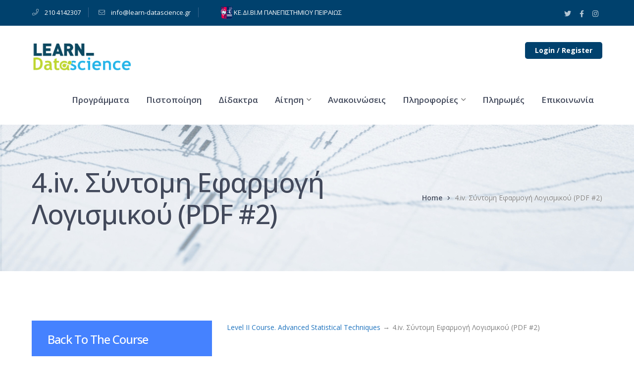

--- FILE ---
content_type: text/html; charset=UTF-8
request_url: https://www.learn-datascience.gr/lessons/4-iv-%CF%83%CF%8D%CE%BD%CF%84%CE%BF%CE%BC%CE%B7-%CE%B5%CF%86%CE%B1%CF%81%CE%BC%CE%BF%CE%B3%CE%AE-%CE%BB%CE%BF%CE%B3%CE%B9%CF%83%CE%BC%CE%B9%CE%BA%CE%BF%CF%8D-pdf-2-2/
body_size: 15460
content:
<!DOCTYPE html>
<html lang="en-US" class="no-js">
<head>
	<meta charset="UTF-8">
	<meta name="viewport" content="width=device-width">
	<link rel="profile" href="https://gmpg.org/xfn/11">
	
	<title>4.iv. Σύντομη Εφαρμογή Λογισμικού (PDF #2) &#8211; Learn Data Science</title>
<meta name='robots' content='max-image-preview:large' />
<link rel='dns-prefetch' href='//maps.googleapis.com' />
<link rel='dns-prefetch' href='//fonts.googleapis.com' />
<link rel="alternate" type="application/rss+xml" title="Learn Data Science &raquo; Feed" href="https://www.learn-datascience.gr/feed/" />
<link rel="alternate" type="application/rss+xml" title="Learn Data Science &raquo; Comments Feed" href="https://www.learn-datascience.gr/comments/feed/" />
<script type="text/javascript">
window._wpemojiSettings = {"baseUrl":"https:\/\/s.w.org\/images\/core\/emoji\/14.0.0\/72x72\/","ext":".png","svgUrl":"https:\/\/s.w.org\/images\/core\/emoji\/14.0.0\/svg\/","svgExt":".svg","source":{"concatemoji":"https:\/\/www.learn-datascience.gr\/wp-includes\/js\/wp-emoji-release.min.js?ver=6.3.7"}};
/*! This file is auto-generated */
!function(i,n){var o,s,e;function c(e){try{var t={supportTests:e,timestamp:(new Date).valueOf()};sessionStorage.setItem(o,JSON.stringify(t))}catch(e){}}function p(e,t,n){e.clearRect(0,0,e.canvas.width,e.canvas.height),e.fillText(t,0,0);var t=new Uint32Array(e.getImageData(0,0,e.canvas.width,e.canvas.height).data),r=(e.clearRect(0,0,e.canvas.width,e.canvas.height),e.fillText(n,0,0),new Uint32Array(e.getImageData(0,0,e.canvas.width,e.canvas.height).data));return t.every(function(e,t){return e===r[t]})}function u(e,t,n){switch(t){case"flag":return n(e,"\ud83c\udff3\ufe0f\u200d\u26a7\ufe0f","\ud83c\udff3\ufe0f\u200b\u26a7\ufe0f")?!1:!n(e,"\ud83c\uddfa\ud83c\uddf3","\ud83c\uddfa\u200b\ud83c\uddf3")&&!n(e,"\ud83c\udff4\udb40\udc67\udb40\udc62\udb40\udc65\udb40\udc6e\udb40\udc67\udb40\udc7f","\ud83c\udff4\u200b\udb40\udc67\u200b\udb40\udc62\u200b\udb40\udc65\u200b\udb40\udc6e\u200b\udb40\udc67\u200b\udb40\udc7f");case"emoji":return!n(e,"\ud83e\udef1\ud83c\udffb\u200d\ud83e\udef2\ud83c\udfff","\ud83e\udef1\ud83c\udffb\u200b\ud83e\udef2\ud83c\udfff")}return!1}function f(e,t,n){var r="undefined"!=typeof WorkerGlobalScope&&self instanceof WorkerGlobalScope?new OffscreenCanvas(300,150):i.createElement("canvas"),a=r.getContext("2d",{willReadFrequently:!0}),o=(a.textBaseline="top",a.font="600 32px Arial",{});return e.forEach(function(e){o[e]=t(a,e,n)}),o}function t(e){var t=i.createElement("script");t.src=e,t.defer=!0,i.head.appendChild(t)}"undefined"!=typeof Promise&&(o="wpEmojiSettingsSupports",s=["flag","emoji"],n.supports={everything:!0,everythingExceptFlag:!0},e=new Promise(function(e){i.addEventListener("DOMContentLoaded",e,{once:!0})}),new Promise(function(t){var n=function(){try{var e=JSON.parse(sessionStorage.getItem(o));if("object"==typeof e&&"number"==typeof e.timestamp&&(new Date).valueOf()<e.timestamp+604800&&"object"==typeof e.supportTests)return e.supportTests}catch(e){}return null}();if(!n){if("undefined"!=typeof Worker&&"undefined"!=typeof OffscreenCanvas&&"undefined"!=typeof URL&&URL.createObjectURL&&"undefined"!=typeof Blob)try{var e="postMessage("+f.toString()+"("+[JSON.stringify(s),u.toString(),p.toString()].join(",")+"));",r=new Blob([e],{type:"text/javascript"}),a=new Worker(URL.createObjectURL(r),{name:"wpTestEmojiSupports"});return void(a.onmessage=function(e){c(n=e.data),a.terminate(),t(n)})}catch(e){}c(n=f(s,u,p))}t(n)}).then(function(e){for(var t in e)n.supports[t]=e[t],n.supports.everything=n.supports.everything&&n.supports[t],"flag"!==t&&(n.supports.everythingExceptFlag=n.supports.everythingExceptFlag&&n.supports[t]);n.supports.everythingExceptFlag=n.supports.everythingExceptFlag&&!n.supports.flag,n.DOMReady=!1,n.readyCallback=function(){n.DOMReady=!0}}).then(function(){return e}).then(function(){var e;n.supports.everything||(n.readyCallback(),(e=n.source||{}).concatemoji?t(e.concatemoji):e.wpemoji&&e.twemoji&&(t(e.twemoji),t(e.wpemoji)))}))}((window,document),window._wpemojiSettings);
</script>
<style type="text/css">
img.wp-smiley,
img.emoji {
	display: inline !important;
	border: none !important;
	box-shadow: none !important;
	height: 1em !important;
	width: 1em !important;
	margin: 0 0.07em !important;
	vertical-align: -0.1em !important;
	background: none !important;
	padding: 0 !important;
}
</style>
	<link rel='stylesheet' id='extraicon-css' href='https://www.learn-datascience.gr/wp-content/plugins/wprt-addons/assets/edukul-icons.css?ver=6.3.7' type='text/css' media='all' />
<link rel='stylesheet' id='wp-block-library-css' href='https://www.learn-datascience.gr/wp-includes/css/dist/block-library/style.min.css?ver=6.3.7' type='text/css' media='all' />
<style id='pdfemb-pdf-embedder-viewer-style-inline-css' type='text/css'>
.wp-block-pdfemb-pdf-embedder-viewer{max-width:none}

</style>
<style id='classic-theme-styles-inline-css' type='text/css'>
/*! This file is auto-generated */
.wp-block-button__link{color:#fff;background-color:#32373c;border-radius:9999px;box-shadow:none;text-decoration:none;padding:calc(.667em + 2px) calc(1.333em + 2px);font-size:1.125em}.wp-block-file__button{background:#32373c;color:#fff;text-decoration:none}
</style>
<style id='global-styles-inline-css' type='text/css'>
body{--wp--preset--color--black: #000000;--wp--preset--color--cyan-bluish-gray: #abb8c3;--wp--preset--color--white: #ffffff;--wp--preset--color--pale-pink: #f78da7;--wp--preset--color--vivid-red: #cf2e2e;--wp--preset--color--luminous-vivid-orange: #ff6900;--wp--preset--color--luminous-vivid-amber: #fcb900;--wp--preset--color--light-green-cyan: #7bdcb5;--wp--preset--color--vivid-green-cyan: #00d084;--wp--preset--color--pale-cyan-blue: #8ed1fc;--wp--preset--color--vivid-cyan-blue: #0693e3;--wp--preset--color--vivid-purple: #9b51e0;--wp--preset--gradient--vivid-cyan-blue-to-vivid-purple: linear-gradient(135deg,rgba(6,147,227,1) 0%,rgb(155,81,224) 100%);--wp--preset--gradient--light-green-cyan-to-vivid-green-cyan: linear-gradient(135deg,rgb(122,220,180) 0%,rgb(0,208,130) 100%);--wp--preset--gradient--luminous-vivid-amber-to-luminous-vivid-orange: linear-gradient(135deg,rgba(252,185,0,1) 0%,rgba(255,105,0,1) 100%);--wp--preset--gradient--luminous-vivid-orange-to-vivid-red: linear-gradient(135deg,rgba(255,105,0,1) 0%,rgb(207,46,46) 100%);--wp--preset--gradient--very-light-gray-to-cyan-bluish-gray: linear-gradient(135deg,rgb(238,238,238) 0%,rgb(169,184,195) 100%);--wp--preset--gradient--cool-to-warm-spectrum: linear-gradient(135deg,rgb(74,234,220) 0%,rgb(151,120,209) 20%,rgb(207,42,186) 40%,rgb(238,44,130) 60%,rgb(251,105,98) 80%,rgb(254,248,76) 100%);--wp--preset--gradient--blush-light-purple: linear-gradient(135deg,rgb(255,206,236) 0%,rgb(152,150,240) 100%);--wp--preset--gradient--blush-bordeaux: linear-gradient(135deg,rgb(254,205,165) 0%,rgb(254,45,45) 50%,rgb(107,0,62) 100%);--wp--preset--gradient--luminous-dusk: linear-gradient(135deg,rgb(255,203,112) 0%,rgb(199,81,192) 50%,rgb(65,88,208) 100%);--wp--preset--gradient--pale-ocean: linear-gradient(135deg,rgb(255,245,203) 0%,rgb(182,227,212) 50%,rgb(51,167,181) 100%);--wp--preset--gradient--electric-grass: linear-gradient(135deg,rgb(202,248,128) 0%,rgb(113,206,126) 100%);--wp--preset--gradient--midnight: linear-gradient(135deg,rgb(2,3,129) 0%,rgb(40,116,252) 100%);--wp--preset--font-size--small: 13px;--wp--preset--font-size--medium: 20px;--wp--preset--font-size--large: 36px;--wp--preset--font-size--x-large: 42px;--wp--preset--spacing--20: 0.44rem;--wp--preset--spacing--30: 0.67rem;--wp--preset--spacing--40: 1rem;--wp--preset--spacing--50: 1.5rem;--wp--preset--spacing--60: 2.25rem;--wp--preset--spacing--70: 3.38rem;--wp--preset--spacing--80: 5.06rem;--wp--preset--shadow--natural: 6px 6px 9px rgba(0, 0, 0, 0.2);--wp--preset--shadow--deep: 12px 12px 50px rgba(0, 0, 0, 0.4);--wp--preset--shadow--sharp: 6px 6px 0px rgba(0, 0, 0, 0.2);--wp--preset--shadow--outlined: 6px 6px 0px -3px rgba(255, 255, 255, 1), 6px 6px rgba(0, 0, 0, 1);--wp--preset--shadow--crisp: 6px 6px 0px rgba(0, 0, 0, 1);}:where(.is-layout-flex){gap: 0.5em;}:where(.is-layout-grid){gap: 0.5em;}body .is-layout-flow > .alignleft{float: left;margin-inline-start: 0;margin-inline-end: 2em;}body .is-layout-flow > .alignright{float: right;margin-inline-start: 2em;margin-inline-end: 0;}body .is-layout-flow > .aligncenter{margin-left: auto !important;margin-right: auto !important;}body .is-layout-constrained > .alignleft{float: left;margin-inline-start: 0;margin-inline-end: 2em;}body .is-layout-constrained > .alignright{float: right;margin-inline-start: 2em;margin-inline-end: 0;}body .is-layout-constrained > .aligncenter{margin-left: auto !important;margin-right: auto !important;}body .is-layout-constrained > :where(:not(.alignleft):not(.alignright):not(.alignfull)){max-width: var(--wp--style--global--content-size);margin-left: auto !important;margin-right: auto !important;}body .is-layout-constrained > .alignwide{max-width: var(--wp--style--global--wide-size);}body .is-layout-flex{display: flex;}body .is-layout-flex{flex-wrap: wrap;align-items: center;}body .is-layout-flex > *{margin: 0;}body .is-layout-grid{display: grid;}body .is-layout-grid > *{margin: 0;}:where(.wp-block-columns.is-layout-flex){gap: 2em;}:where(.wp-block-columns.is-layout-grid){gap: 2em;}:where(.wp-block-post-template.is-layout-flex){gap: 1.25em;}:where(.wp-block-post-template.is-layout-grid){gap: 1.25em;}.has-black-color{color: var(--wp--preset--color--black) !important;}.has-cyan-bluish-gray-color{color: var(--wp--preset--color--cyan-bluish-gray) !important;}.has-white-color{color: var(--wp--preset--color--white) !important;}.has-pale-pink-color{color: var(--wp--preset--color--pale-pink) !important;}.has-vivid-red-color{color: var(--wp--preset--color--vivid-red) !important;}.has-luminous-vivid-orange-color{color: var(--wp--preset--color--luminous-vivid-orange) !important;}.has-luminous-vivid-amber-color{color: var(--wp--preset--color--luminous-vivid-amber) !important;}.has-light-green-cyan-color{color: var(--wp--preset--color--light-green-cyan) !important;}.has-vivid-green-cyan-color{color: var(--wp--preset--color--vivid-green-cyan) !important;}.has-pale-cyan-blue-color{color: var(--wp--preset--color--pale-cyan-blue) !important;}.has-vivid-cyan-blue-color{color: var(--wp--preset--color--vivid-cyan-blue) !important;}.has-vivid-purple-color{color: var(--wp--preset--color--vivid-purple) !important;}.has-black-background-color{background-color: var(--wp--preset--color--black) !important;}.has-cyan-bluish-gray-background-color{background-color: var(--wp--preset--color--cyan-bluish-gray) !important;}.has-white-background-color{background-color: var(--wp--preset--color--white) !important;}.has-pale-pink-background-color{background-color: var(--wp--preset--color--pale-pink) !important;}.has-vivid-red-background-color{background-color: var(--wp--preset--color--vivid-red) !important;}.has-luminous-vivid-orange-background-color{background-color: var(--wp--preset--color--luminous-vivid-orange) !important;}.has-luminous-vivid-amber-background-color{background-color: var(--wp--preset--color--luminous-vivid-amber) !important;}.has-light-green-cyan-background-color{background-color: var(--wp--preset--color--light-green-cyan) !important;}.has-vivid-green-cyan-background-color{background-color: var(--wp--preset--color--vivid-green-cyan) !important;}.has-pale-cyan-blue-background-color{background-color: var(--wp--preset--color--pale-cyan-blue) !important;}.has-vivid-cyan-blue-background-color{background-color: var(--wp--preset--color--vivid-cyan-blue) !important;}.has-vivid-purple-background-color{background-color: var(--wp--preset--color--vivid-purple) !important;}.has-black-border-color{border-color: var(--wp--preset--color--black) !important;}.has-cyan-bluish-gray-border-color{border-color: var(--wp--preset--color--cyan-bluish-gray) !important;}.has-white-border-color{border-color: var(--wp--preset--color--white) !important;}.has-pale-pink-border-color{border-color: var(--wp--preset--color--pale-pink) !important;}.has-vivid-red-border-color{border-color: var(--wp--preset--color--vivid-red) !important;}.has-luminous-vivid-orange-border-color{border-color: var(--wp--preset--color--luminous-vivid-orange) !important;}.has-luminous-vivid-amber-border-color{border-color: var(--wp--preset--color--luminous-vivid-amber) !important;}.has-light-green-cyan-border-color{border-color: var(--wp--preset--color--light-green-cyan) !important;}.has-vivid-green-cyan-border-color{border-color: var(--wp--preset--color--vivid-green-cyan) !important;}.has-pale-cyan-blue-border-color{border-color: var(--wp--preset--color--pale-cyan-blue) !important;}.has-vivid-cyan-blue-border-color{border-color: var(--wp--preset--color--vivid-cyan-blue) !important;}.has-vivid-purple-border-color{border-color: var(--wp--preset--color--vivid-purple) !important;}.has-vivid-cyan-blue-to-vivid-purple-gradient-background{background: var(--wp--preset--gradient--vivid-cyan-blue-to-vivid-purple) !important;}.has-light-green-cyan-to-vivid-green-cyan-gradient-background{background: var(--wp--preset--gradient--light-green-cyan-to-vivid-green-cyan) !important;}.has-luminous-vivid-amber-to-luminous-vivid-orange-gradient-background{background: var(--wp--preset--gradient--luminous-vivid-amber-to-luminous-vivid-orange) !important;}.has-luminous-vivid-orange-to-vivid-red-gradient-background{background: var(--wp--preset--gradient--luminous-vivid-orange-to-vivid-red) !important;}.has-very-light-gray-to-cyan-bluish-gray-gradient-background{background: var(--wp--preset--gradient--very-light-gray-to-cyan-bluish-gray) !important;}.has-cool-to-warm-spectrum-gradient-background{background: var(--wp--preset--gradient--cool-to-warm-spectrum) !important;}.has-blush-light-purple-gradient-background{background: var(--wp--preset--gradient--blush-light-purple) !important;}.has-blush-bordeaux-gradient-background{background: var(--wp--preset--gradient--blush-bordeaux) !important;}.has-luminous-dusk-gradient-background{background: var(--wp--preset--gradient--luminous-dusk) !important;}.has-pale-ocean-gradient-background{background: var(--wp--preset--gradient--pale-ocean) !important;}.has-electric-grass-gradient-background{background: var(--wp--preset--gradient--electric-grass) !important;}.has-midnight-gradient-background{background: var(--wp--preset--gradient--midnight) !important;}.has-small-font-size{font-size: var(--wp--preset--font-size--small) !important;}.has-medium-font-size{font-size: var(--wp--preset--font-size--medium) !important;}.has-large-font-size{font-size: var(--wp--preset--font-size--large) !important;}.has-x-large-font-size{font-size: var(--wp--preset--font-size--x-large) !important;}
.wp-block-navigation a:where(:not(.wp-element-button)){color: inherit;}
:where(.wp-block-post-template.is-layout-flex){gap: 1.25em;}:where(.wp-block-post-template.is-layout-grid){gap: 1.25em;}
:where(.wp-block-columns.is-layout-flex){gap: 2em;}:where(.wp-block-columns.is-layout-grid){gap: 2em;}
.wp-block-pullquote{font-size: 1.5em;line-height: 1.6;}
</style>
<link rel='stylesheet' id='contact-form-7-css' href='https://www.learn-datascience.gr/wp-content/plugins/contact-form-7/includes/css/styles.css?ver=5.8.7' type='text/css' media='all' />
<link rel='stylesheet' id='edr-base-css' href='https://www.learn-datascience.gr/wp-content/plugins/educator/assets/public/css/base.css?ver=2.0.3' type='text/css' media='all' />
<link rel='stylesheet' id='rs-plugin-settings-css' href='https://www.learn-datascience.gr/wp-content/plugins/revslider/public/assets/css/rs6.css?ver=6.2.23' type='text/css' media='all' />
<style id='rs-plugin-settings-inline-css' type='text/css'>
#rs-demo-id {}
</style>
<style id='woocommerce-inline-inline-css' type='text/css'>
.woocommerce form .form-row .required { visibility: visible; }
</style>
<link rel='stylesheet' id='parent-style-css' href='https://www.learn-datascience.gr/wp-content/themes/edukul/style.css?ver=6.3.7' type='text/css' media='all' />
<link rel='stylesheet' id='edukul-google-font-open-sans-css' href='//fonts.googleapis.com/css?family=Open+Sans%3A100%2C200%2C300%2C400%2C500%2C600%2C700%2C800%2C900100italic%2C200italic%2C300italic%2C400italic%2C500italic%2C600italic%2C700italic%2C800italic%2C900italic&#038;subset=latin%2Cgreek&#038;ver=6.3.7' type='text/css' media='all' />
<link rel='stylesheet' id='edukul-google-font-montserrat-css' href='//fonts.googleapis.com/css?family=Montserrat%3A100%2C200%2C300%2C400%2C500%2C600%2C700%2C800%2C900100italic%2C200italic%2C300italic%2C400italic%2C500italic%2C600italic%2C700italic%2C800italic%2C900italic&#038;subset=latin%2Cgreek&#038;ver=6.3.7' type='text/css' media='all' />
<link rel='stylesheet' id='edukul-google-font-lato-css' href='//fonts.googleapis.com/css?family=Lato%3A100%2C200%2C300%2C400%2C500%2C600%2C700%2C800%2C900100italic%2C200italic%2C300italic%2C400italic%2C500italic%2C600italic%2C700italic%2C800italic%2C900italic&#038;subset=latin%2Cgreek&#038;ver=6.3.7' type='text/css' media='all' />
<link rel='stylesheet' id='animate-css' href='https://www.learn-datascience.gr/wp-content/themes/edukul/assets/css/animate.css?ver=3.5.2' type='text/css' media='all' />
<link rel='stylesheet' id='animsition-css' href='https://www.learn-datascience.gr/wp-content/themes/edukul/assets/css/animsition.css?ver=4.0.1' type='text/css' media='all' />
<link rel='stylesheet' id='slick-css' href='https://www.learn-datascience.gr/wp-content/themes/edukul/assets/css/slick.css?ver=1.6.0' type='text/css' media='all' />
<link rel='stylesheet' id='fontawesome-css' href='https://www.learn-datascience.gr/wp-content/themes/edukul/assets/css/fontawesome.css?ver=4.7' type='text/css' media='all' />
<link rel='stylesheet' id='coreicon-css' href='https://www.learn-datascience.gr/wp-content/themes/edukul/assets/css/core-icon.css?ver=1.0' type='text/css' media='all' />
<link rel='stylesheet' id='edukul-theme-style-css' href='https://www.learn-datascience.gr/wp-content/themes/edukul-child/style.css?ver=1.0.0' type='text/css' media='all' />
<style id='edukul-theme-style-inline-css' type='text/css'>
/*ACCENT COLOR*/.text-accent-color,.sticky-post,#top-bar .top-bar-content .content:before,.top-bar-style-1 #top-bar .top-bar-socials .icons a:hover,#site-logo .site-logo-text:hover,#main-nav .sub-menu li a:hover,.search-style-fullscreen .search-submit:hover:after,.header-style-1 #main-nav > ul > li > a:hover,.header-style-1 #main-nav > ul > li.current-menu-item > a,.header-style-1 #main-nav > ul > li.current-menu-parent > a,.header-style-1 #main-nav > ul > li.current-menu-parent > a > span:after,.header-style-1 #site-header .nav-top-cart-wrapper .nav-cart-trigger:hover,.header-style-1 #site-header .header-search-trigger:hover,.header-style-2 #site-header .nav-top-cart-wrapper .nav-cart-trigger:hover,.header-style-2 #site-header .header-search-trigger:hover,.header-style-3 #site-header .nav-top-cart-wrapper .nav-cart-trigger:hover,.header-style-3 #site-header .header-search-trigger:hover,.header-style-4 #site-header .nav-top-cart-wrapper .nav-cart-trigger:hover,.header-style-4 #site-header .header-search-trigger:hover,#featured-title #breadcrumbs a:hover,.hentry .post-categories,.hentry .page-links span,.hentry .page-links a span,.hentry .post-title a:hover,.hentry .post-meta a:hover,.hentry .post-meta .item .inner:before,.hentry .post-tags a:hover,.hentry .post-author .author-socials .socials a ,#sidebar .widget.widget_recent_posts h3 a:hover,#footer-widgets .widget.widget_recent_posts h3 a:hover,.related-news .related-post .slick-next:hover:before,.related-news .related-post .slick-prev:hover:before,.widget.widget_archive ul li a:hover,.widget.widget_categories ul li a:hover,.widget.widget_meta ul li a:hover,.widget.widget_nav_menu ul li a:hover,.widget.widget_pages ul li a:hover,.widget.widget_recent_entries ul li a:hover,.widget.widget_recent_comments ul li a:hover,.widget.widget_rss ul li a:hover,#footer-widgets .widget.widget_archive ul li a:hover,#footer-widgets .widget.widget_categories ul li a:hover,#footer-widgets .widget.widget_meta ul li a:hover,#footer-widgets .widget.widget_nav_menu ul li a:hover,#footer-widgets .widget.widget_pages ul li a:hover,#footer-widgets .widget.widget_recent_entries ul li a:hover,#footer-widgets .widget.widget_recent_comments ul li a:hover,#footer-widgets .widget.widget_rss ul li a:hover,#sidebar .widget.widget_calendar caption,#footer-widgets .widget.widget_calendar caption,.widget.widget_nav_menu .menu > li.current-menu-item > a,.widget.widget_nav_menu .menu > li.current-menu-item,#sidebar .widget.widget_calendar tbody #today,#sidebar .widget.widget_calendar tbody #today a,#sidebar .widget_information ul li.accent-icon i,#footer-widgets .widget_information ul li.accent-icon i,#sidebar .widget.widget_twitter .authorstamp:before,#footer-widgets .widget.widget_twitter .authorstamp:before,.widget.widget_search .search-form .search-submit:before,#sidebar .widget.widget_socials .socials a:hover,#footer-widgets .widget.widget_socials .socials a:hover,#sidebar .widget.widget_recent_posts h3 a:hover,#footer-widgets .widget.widget_recent_posts h3 a:hover,.no-results-content .search-form .search-submit:before,.edukul-accordions .accordion-item .accordion-heading:hover,.edukul-accordions .accordion-item.style-1.active .accordion-heading > .inner:before,.edukul-accordions .accordion-item.style-2 .accordion-heading > .inner:before,.edukul-links.link-style-1.accent,.edukul-links.link-style-2.accent,.edukul-links.link-style-2.accent > span:before,.edukul-links.link-style-3.accent,.edukul-links.link-style-4.accent,.edukul-links.link-style-4.accent > .text:after,.edukul-links.link-style-5.accent,.edukul-button.outline.outline-accent,.edukul-button.outline.outline-accent .icon,.edukul-counter .icon.accent,.edukul-counter .prefix.accent,.edukul-counter .suffix.accent,.edukul-counter .number.accent,.edukul-divider.has-icon .icon-wrap > span.accent,.edukul-single-heading .heading.accent,.edukul-headings .heading.accent,.edukul-icon.accent > .icon,.edukul-image-box.style-1 .item .title a:hover,.edukul-news .news-item .text-wrap .title a:hover,.edukul-news .post-meta .item:before,#gallery-filter .cbp-filter-item:hover,#gallery-filter .cbp-filter-item.cbp-filter-item-active,.edukul-progress .perc.accent,.member-item .socials li a:hover,.member-item .name a:hover,.edukul-testimonials .position,.edukul-testimonials-group .item .stars,.edukul-list .icon.accent,.edukul-price-table .price-name .heading.accent,.edukul-price-table .price-name .sub-heading.accent,.edukul-price-table .price-figure .currency.accent,.edukul-price-table .price-figure .figure.accent,.edr-course .edr-course__title a:hover,.edr-course .edr_course__meta .category > a,.edr-course .edr_course__info > span:before,.single-course .edr-category .cat a:hover,#course-program .edr-lessons li a:hover,#course-program .edr-lessons li a:active,.course-lesson-sidebar .forward a:hover,.course-lesson-sidebar .edr-lessons li a:hover,.post-navigation .nav-links a .navi:hover,.event-box .meta > span:before,.edukul-events-grid .event-box.style-1 .arrow:after,.edukul-events-grid .event-box.style-4 .title a:hover,.cf7-style-2 .name-wrap:before,.cf7-style-2 .email-wrap:before,.cf7-style-2 .message-wrap:before,.owl-theme .owl-nav [class*="owl-"]:after,.rating-print-wrapper .review-stars + .review-stars,.woocommerce-page .woocommerce-MyAccount-content .woocommerce-info .button,.products li .product-info .button,.products li .product-info .added_to_cart,.products li .product-cat:hover,.products li h2:hover,.woo-single-post-class .woocommerce-grouped-product-list-item__label a:hover,.woo-single-post-class .summary .product_meta > span a,.woocommerce .shop_table.cart .product-name a:hover,.woocommerce-page .shop_table.cart .product-name a:hover,.woocommerce-MyAccount-navigation ul li li a:hover,.product_list_widget .product-title:hover,.widget_recent_reviews .product_list_widget a:hover,.widget_product_categories ul li a:hover,.widget.widget_product_search .woocommerce-product-search .search-submit:hover:before,.widget_shopping_cart_content ul li a:hover,a{color:#1e73be;}blockquote:before,button, input[type="button"], input[type="reset"], input[type="submit"],bg-accent,.tparrows.custom:hover,.nav-top-cart-wrapper .shopping-cart-items-count,.slick-dots li:after,.post-media .slick-dots li.slick-active:after,.hentry .post-link a,.hentry .post-tags a:after,.widget_mc4wp_form_widget .mc4wp-form .submit-wrap button,#sidebar .widget.widget_recent_posts .recent-news .thumb.icon,#footer-widgets .widget.widget_recent_posts .recent-news .thumb.icon,#sidebar .widget.widget_tag_cloud .tagcloud a:hover,#footer-widgets .widget.widget_tag_cloud .tagcloud a:hover,.widget_product_tag_cloud .tagcloud a:hover,#scroll-top:hover:before,.edukul-accordions .accordion-item.style-2.active .accordion-heading,.edukul-links.link-style-3.accent .line,.edukul-links.link-style-4 .line,.edukul-links.link-style-4.accent .line,.edukul-links.link-style-1.accent > span:after,.edukul-button.accent,.edukul-button.outline.outline-accent:hover,.edukul-content-box > .inner.accent,.edukul-content-box > .inner.dark-accent,.edukul-content-box > .inner.light-accent,.edukul-tabs.style-2 .tab-title .item-title.active,.edukul-tabs.style-3 .tab-title .item-title.active,.edukul-single-heading .line.accent,.edukul-headings .sep.accent,.edukul-headings .heading > span,.edukul-icon.accent-bg > .icon,.edukul-images-carousel.has-borders:after,.edukul-images-carousel.has-borders:before,.edukul-images-carousel.has-arrows.arrow-bottom .owl-nav,#gallery-filter .cbp-filter-item > span:after,.gallery-box .text-wrap .icon a:hover,.edukul-progress .progress-animate.accent,.edukul-video-icon.accent a,.edukul-membership.button-accent .edukul-button,.edr-course .edr-course__category a:hover,#review_form .comment-form input#submit,.cf7-style-1 .name-wrap:before,.cf7-style-1 .email-wrap:before,.cf7-style-1 .courses-wrap:before,.owl-theme .owl-dots .owl-dot span,.woocommerce-page .woo-single-post-class .summary .stock.in-stock,.woocommerce-page .wc-proceed-to-checkout .button,.woocommerce-page .return-to-shop a,.woocommerce-page #payment #place_order,.widget_price_filter .price_slider_amount .button:hover{background-color:#1e73be;}textarea:focus,input[type="text"]:focus,input[type="password"]:focus,input[type="datetime"]:focus,input[type="datetime-local"]:focus,input[type="date"]:focus,input[type="month"]:focus,input[type="time"]:focus,input[type="week"]:focus,input[type="number"]:focus,input[type="email"]:focus,input[type="url"]:focus,input[type="search"]:focus,input[type="tel"]:focus,input[type="color"]:focus{border-color:#1e73be;}.underline-solid:after, .underline-dotted:after, .underline-dashed:after{border-bottom-color:#1e73be;}#footer-widgets .widget.widget_search .search-form .search-field[type="search"]:focus{border-color:#1e73be;}#footer-widgets .widget_mc4wp_form_widget .mc4wp-form .email-wrap input:focus{border-color:#1e73be;}#sidebar .widget.widget_tag_cloud .tagcloud a:hover{border-color:#1e73be;}#footer-widgets .widget.widget_tag_cloud .tagcloud a:hover{border-color:#1e73be;}.widget_product_tag_cloud .tagcloud a:hover{border-color:#1e73be;}.edukul-links.link-style-5.accent{border-bottom-color:#1e73be;}.edukul-button.outline.outline-accent{border-color:#1e73be;}.edukul-button.outline.outline-accent:hover{border-color:#1e73be;}.divider-icon-before.accent{border-color:#1e73be;}.divider-icon-after.accent{border-color:#1e73be;}.edukul-divider.has-icon .divider-double.accent{border-color:#1e73be;}.edukul-tabs.style-2 .tab-title .item-title.active > span{border-top-color:#1e73be;}.edukul-video-icon.white a:after{border-left-color:#1e73be;}.edukul-video-icon.accent .circle{border-color:#1e73be;}.edukul-events-grid .event-box.style-1 .arrow{border-color:#1e73be;}.cf7-style-1 .right-wrap img{border-color:#1e73be;}.owl-theme .owl-nav [class*="owl-"]{border-color:#1e73be;}.widget_price_filter .ui-slider .ui-slider-handle{border-color:#1e73be;}.edukul-progress .progress-animate.accent.gradient{background: rgba(30,115,190,1);background: -moz-linear-gradient(left, rgba(30,115,190,1) 0%, rgba(30,115,190,0.3) 100%);background: -webkit-linear-gradient( left, rgba(30,115,190,1) 0%, rgba(30,115,190,0.3) 100% );background: linear-gradient(to right, rgba(30,115,190,1) 0%, rgba(30,115,190,0.3) 100%) !important;}/*TYPOGRAPHY*/body{font-family:"Open Sans";}h1,h2,h3,h4,h5,h6{font-family:"Montserrat";font-weight:500;}#main-nav > ul > li > a{font-family:Arial, Helvetica, sans-serif;font-weight:600;font-size:17px;}#main-nav .sub-menu li a{font-family:Arial, Helvetica, sans-serif;font-weight:500;}#main-nav-mobi ul > li > a{font-family:Arial, Helvetica, sans-serif;font-weight:500;}#footer-widgets .widget .widget-title{font-family:"Lato";font-weight:400;}/*CUSTOMIZER STYLING*/@media only screen and (min-width: 992px){.header-style-1 #site-logo-inner{ margin:36px 0px 0px 0px; }}.top-bar-style-1 #top-bar:after{opacity:1;}.top-bar-style-2 #top-bar:after{background-color:#00416d;opacity:1;}.header-style-1 #site-header:after{opacity:1;}.header-style-2 #site-header:after{opacity:1;}.header-style-3 #site-header:after{opacity:1;}.header-style-4 #site-header:after{opacity:0.0001;}.header-style-1 #site-logo-inner{}.header-style-4 #main-nav > ul > li > a{color:#f9f9f9;}.header-style-4 #main-nav > ul > li > a:hover{color:#999999;}#footer{background-color:#007272;}#bottom{background:#00416d;}
</style>
<link rel='stylesheet' id='js_composer_custom_css-css' href='//www.learn-datascience.gr/wp-content/uploads/js_composer/custom.css?ver=6.4.1' type='text/css' media='all' />
<link rel='stylesheet' id='edukul-owlcarousel-css' href='https://www.learn-datascience.gr/wp-content/plugins/wprt-addons/assets/owl.carousel.css?ver=2.2.1' type='text/css' media='all' />
<link rel='stylesheet' id='edukul-cubeportfolio-css' href='https://www.learn-datascience.gr/wp-content/plugins/wprt-addons/assets/cubeportfolio.min.css?ver=3.4.0' type='text/css' media='all' />
<link rel='stylesheet' id='edukul-magnificpopup-css' href='https://www.learn-datascience.gr/wp-content/plugins/wprt-addons/assets/magnific.popup.css?ver=1.0.0' type='text/css' media='all' />
<link rel='stylesheet' id='edukul-vegas-css' href='https://www.learn-datascience.gr/wp-content/plugins/wprt-addons/assets/vegas.css?ver=2.3.1' type='text/css' media='all' />
<link rel='stylesheet' id='edukul-ytplayer-css' href='https://www.learn-datascience.gr/wp-content/plugins/wprt-addons/assets/ytplayer.css?ver=3.0.2' type='text/css' media='all' />
<!--n2css--><script type='text/javascript' src='https://www.learn-datascience.gr/wp-includes/js/jquery/jquery.min.js?ver=3.7.0' id='jquery-core-js'></script>
<script type='text/javascript' src='https://www.learn-datascience.gr/wp-includes/js/jquery/jquery-migrate.min.js?ver=3.4.1' id='jquery-migrate-js'></script>
<script type='text/javascript' src='https://www.learn-datascience.gr/wp-content/plugins/revslider/public/assets/js/rbtools.min.js?ver=6.2.23' id='tp-tools-js'></script>
<script type='text/javascript' src='https://www.learn-datascience.gr/wp-content/plugins/revslider/public/assets/js/rs6.min.js?ver=6.2.23' id='revmin-js'></script>
<script type='text/javascript' src='https://www.learn-datascience.gr/wp-content/plugins/woocommerce/assets/js/jquery-blockui/jquery.blockUI.min.js?ver=2.7.0-wc.8.6.1' id='jquery-blockui-js' data-wp-strategy='defer'></script>
<script type='text/javascript' id='wc-add-to-cart-js-extra'>
/* <![CDATA[ */
var wc_add_to_cart_params = {"ajax_url":"\/wp-admin\/admin-ajax.php","wc_ajax_url":"\/?wc-ajax=%%endpoint%%","i18n_view_cart":"View cart","cart_url":"https:\/\/www.learn-datascience.gr\/cart\/","is_cart":"","cart_redirect_after_add":"no"};
/* ]]> */
</script>
<script type='text/javascript' src='https://www.learn-datascience.gr/wp-content/plugins/woocommerce/assets/js/frontend/add-to-cart.min.js?ver=8.6.1' id='wc-add-to-cart-js' data-wp-strategy='defer'></script>
<script type='text/javascript' src='https://www.learn-datascience.gr/wp-content/plugins/woocommerce/assets/js/js-cookie/js.cookie.min.js?ver=2.1.4-wc.8.6.1' id='js-cookie-js' defer data-wp-strategy='defer'></script>
<script type='text/javascript' id='woocommerce-js-extra'>
/* <![CDATA[ */
var woocommerce_params = {"ajax_url":"\/wp-admin\/admin-ajax.php","wc_ajax_url":"\/?wc-ajax=%%endpoint%%"};
/* ]]> */
</script>
<script type='text/javascript' src='https://www.learn-datascience.gr/wp-content/plugins/woocommerce/assets/js/frontend/woocommerce.min.js?ver=8.6.1' id='woocommerce-js' defer data-wp-strategy='defer'></script>
<script type='text/javascript' src='https://www.learn-datascience.gr/wp-content/plugins/js_composer/assets/js/vendors/woocommerce-add-to-cart.js?ver=6.4.1' id='vc_woocommerce-add-to-cart-js-js'></script>
<script type='text/javascript' src='https://maps.googleapis.com/maps/api/js?ver=v3' id='google-maps-api-js'></script>
<link rel="https://api.w.org/" href="https://www.learn-datascience.gr/wp-json/" /><link rel="EditURI" type="application/rsd+xml" title="RSD" href="https://www.learn-datascience.gr/xmlrpc.php?rsd" />
<meta name="generator" content="WordPress 6.3.7" />
<meta name="generator" content="WooCommerce 8.6.1" />
<link rel="canonical" href="https://www.learn-datascience.gr/lessons/4-iv-%cf%83%cf%8d%ce%bd%cf%84%ce%bf%ce%bc%ce%b7-%ce%b5%cf%86%ce%b1%cf%81%ce%bc%ce%bf%ce%b3%ce%ae-%ce%bb%ce%bf%ce%b3%ce%b9%cf%83%ce%bc%ce%b9%ce%ba%ce%bf%cf%8d-pdf-2-2/" />
<link rel='shortlink' href='https://www.learn-datascience.gr/?p=19599' />
<link rel="alternate" type="application/json+oembed" href="https://www.learn-datascience.gr/wp-json/oembed/1.0/embed?url=https%3A%2F%2Fwww.learn-datascience.gr%2Flessons%2F4-iv-%25cf%2583%25cf%258d%25ce%25bd%25cf%2584%25ce%25bf%25ce%25bc%25ce%25b7-%25ce%25b5%25cf%2586%25ce%25b1%25cf%2581%25ce%25bc%25ce%25bf%25ce%25b3%25ce%25ae-%25ce%25bb%25ce%25bf%25ce%25b3%25ce%25b9%25cf%2583%25ce%25bc%25ce%25b9%25ce%25ba%25ce%25bf%25cf%258d-pdf-2-2%2F" />
<link rel="alternate" type="text/xml+oembed" href="https://www.learn-datascience.gr/wp-json/oembed/1.0/embed?url=https%3A%2F%2Fwww.learn-datascience.gr%2Flessons%2F4-iv-%25cf%2583%25cf%258d%25ce%25bd%25cf%2584%25ce%25bf%25ce%25bc%25ce%25b7-%25ce%25b5%25cf%2586%25ce%25b1%25cf%2581%25ce%25bc%25ce%25bf%25ce%25b3%25ce%25ae-%25ce%25bb%25ce%25bf%25ce%25b3%25ce%25b9%25cf%2583%25ce%25bc%25ce%25b9%25ce%25ba%25ce%25bf%25cf%258d-pdf-2-2%2F&#038;format=xml" />
<link rel="shortcut icon" href="https://www.learn-datascience.gr/wp-content/uploads/2020/12/favicon-32x32-1.png" type="image/x-icon">	<noscript><style>.woocommerce-product-gallery{ opacity: 1 !important; }</style></noscript>
	<meta name="generator" content="Powered by WPBakery Page Builder - drag and drop page builder for WordPress."/>
<meta name="generator" content="Powered by Slider Revolution 6.2.23 - responsive, Mobile-Friendly Slider Plugin for WordPress with comfortable drag and drop interface." />
<script type="text/javascript">function setREVStartSize(e){
			//window.requestAnimationFrame(function() {				 
				window.RSIW = window.RSIW===undefined ? window.innerWidth : window.RSIW;	
				window.RSIH = window.RSIH===undefined ? window.innerHeight : window.RSIH;	
				try {								
					var pw = document.getElementById(e.c).parentNode.offsetWidth,
						newh;
					pw = pw===0 || isNaN(pw) ? window.RSIW : pw;
					e.tabw = e.tabw===undefined ? 0 : parseInt(e.tabw);
					e.thumbw = e.thumbw===undefined ? 0 : parseInt(e.thumbw);
					e.tabh = e.tabh===undefined ? 0 : parseInt(e.tabh);
					e.thumbh = e.thumbh===undefined ? 0 : parseInt(e.thumbh);
					e.tabhide = e.tabhide===undefined ? 0 : parseInt(e.tabhide);
					e.thumbhide = e.thumbhide===undefined ? 0 : parseInt(e.thumbhide);
					e.mh = e.mh===undefined || e.mh=="" || e.mh==="auto" ? 0 : parseInt(e.mh,0);		
					if(e.layout==="fullscreen" || e.l==="fullscreen") 						
						newh = Math.max(e.mh,window.RSIH);					
					else{					
						e.gw = Array.isArray(e.gw) ? e.gw : [e.gw];
						for (var i in e.rl) if (e.gw[i]===undefined || e.gw[i]===0) e.gw[i] = e.gw[i-1];					
						e.gh = e.el===undefined || e.el==="" || (Array.isArray(e.el) && e.el.length==0)? e.gh : e.el;
						e.gh = Array.isArray(e.gh) ? e.gh : [e.gh];
						for (var i in e.rl) if (e.gh[i]===undefined || e.gh[i]===0) e.gh[i] = e.gh[i-1];
											
						var nl = new Array(e.rl.length),
							ix = 0,						
							sl;					
						e.tabw = e.tabhide>=pw ? 0 : e.tabw;
						e.thumbw = e.thumbhide>=pw ? 0 : e.thumbw;
						e.tabh = e.tabhide>=pw ? 0 : e.tabh;
						e.thumbh = e.thumbhide>=pw ? 0 : e.thumbh;					
						for (var i in e.rl) nl[i] = e.rl[i]<window.RSIW ? 0 : e.rl[i];
						sl = nl[0];									
						for (var i in nl) if (sl>nl[i] && nl[i]>0) { sl = nl[i]; ix=i;}															
						var m = pw>(e.gw[ix]+e.tabw+e.thumbw) ? 1 : (pw-(e.tabw+e.thumbw)) / (e.gw[ix]);					
						newh =  (e.gh[ix] * m) + (e.tabh + e.thumbh);
					}				
					if(window.rs_init_css===undefined) window.rs_init_css = document.head.appendChild(document.createElement("style"));					
					document.getElementById(e.c).height = newh+"px";
					window.rs_init_css.innerHTML += "#"+e.c+"_wrapper { height: "+newh+"px }";				
				} catch(e){
					console.log("Failure at Presize of Slider:" + e)
				}					   
			//});
		  };</script>
		<style type="text/css" id="wp-custom-css">
			.header-style-4 #site-header .header-button a {
  background-color: #00416d;
	color: #fff;}

.nav-top-cart-wrapper .shopping-cart-items-count {
	background-color: #00416d;
}
#sidebar .widget.widget_socials .socials a, #footer-widgets .widget.widget_socials .socials a {
	color: #848aca;
	background-color: #00416d;}		</style>
		<noscript><style> .wpb_animate_when_almost_visible { opacity: 1; }</style></noscript></head>

<body class=" mobile-hide-top top-bar-style-2 sidebar-right site-layout-full-width header-style-1 cur-menu-1 wpb-js-composer js-comp-ver-6.4.1 vc_responsive">
<div class="mobi-overlay"><span class="close"></span></div>
<div id="wrapper" style="">
		
    <div id="page" class="clearfix ">
    	<div id="site-header-wrap">
			<!-- Top Bar -->
		    
<div id="top-bar" style="">
    <div id="top-bar-inner" class="edukul-container">
        <div class="top-bar-inner-wrap">
            
<div class="top-bar-content">
            <span class="phone content">
            210 4142307        </span>
            <span class="email content">
            info@learn-datascience.gr        </span>
            <span class="address content">
	            <img src="https://www.learn-datascience.gr/wp-content/uploads/2021/01/ΚΕΔΙΒΙΜ.png"> ΚΕ.ΔΙ.ΒΙ.Μ ΠΑΝΕΠΙΣΤΗΜΙΟΥ ΠΕΙΡΑΙΩΣ        </span>
    </div><!-- /.top-bar-content -->


<div class="top-bar-socials">
    <div class="inner">
        
    
    <span class="icons">
    <a href="#" target="_blank" title="Twitter"><span class="core-icon-twitter" aria-hidden="true"></span><span class="screen-reader-text">Twitter Profile</span></a><a href="#" target="_blank" title="Facebook"><span class="core-icon-facebook" aria-hidden="true"></span><span class="screen-reader-text">Facebook Profile</span></a><a href="#" target="_blank" title="Instagram"><span class="core-icon-instagram" aria-hidden="true"></span><span class="screen-reader-text">Instagram Profile</span></a>    </span>
    </div>
</div><!-- /.top-bar-socials -->
        </div>
    </div>
</div><!-- /#top-bar -->		    
			<!-- Header -->
			<header id="site-header" style="">
	            <div id="site-header-inner" class="edukul-container">
	            	<div class="wrap-inner">
				        
<div id="site-logo">
	<div id="site-logo-inner" style="max-width:200px;">
					<a href="https://www.learn-datascience.gr/" title="Learn Data Science" rel="home" class="main-logo"><img src="https://www.learn-datascience.gr/wp-content/uploads/2020/12/learn-datascience-trans-logo.png" alt="Learn Data Science" /></a>
			</div>
</div><!-- #site-logo --><div class="header-button"><a href="https://www.learn-datascience.gr/my-account/">Login / Register</a></div>
<ul class="nav-extend">
	
	
	</ul>


	<div class="mobile-button"><span></span></div>

	<nav id="main-nav" class="main-nav">
		<ul id="menu-primary-menu" class="menu"><li id="menu-item-2689" class="menu-item menu-item-type-post_type menu-item-object-page menu-item-2689"><a href="https://www.learn-datascience.gr/courses-grid/"><span>Προγράμματα</span></a></li>
<li id="menu-item-19129" class="menu-item menu-item-type-post_type menu-item-object-page menu-item-19129"><a href="https://www.learn-datascience.gr/certification/"><span>Πιστοποίηση</span></a></li>
<li id="menu-item-19396" class="menu-item menu-item-type-post_type menu-item-object-page menu-item-19396"><a href="https://www.learn-datascience.gr/cost/"><span>Δίδακτρα</span></a></li>
<li id="menu-item-20406" class="menu-item menu-item-type-custom menu-item-object-custom menu-item-has-children menu-item-20406"><a href="#"><span>Αίτηση</span></a>
<ul class="sub-menu">
	<li id="menu-item-20397" class="menu-item menu-item-type-post_type menu-item-object-page menu-item-20397"><a href="https://www.learn-datascience.gr/guide/"><span>Οδηγίες</span></a></li>
	<li id="menu-item-20407" class="menu-item menu-item-type-post_type menu-item-object-page menu-item-20407"><a href="https://www.learn-datascience.gr/application/"><span>Δήλωση Συμμετοχής</span></a></li>
</ul>
</li>
<li id="menu-item-19107" class="menu-item menu-item-type-custom menu-item-object-custom menu-item-19107"><a href="https://www.learn-datascience.gr/announcements/"><span>Ανακοινώσεις</span></a></li>
<li id="menu-item-19139" class="menu-item menu-item-type-custom menu-item-object-custom menu-item-has-children menu-item-19139"><a href="#"><span>Πληροφορίες</span></a>
<ul class="sub-menu">
	<li id="menu-item-19105" class="menu-item menu-item-type-post_type menu-item-object-page menu-item-19105"><a href="https://www.learn-datascience.gr/instructors/"><span>Εκπαιδευτές</span></a></li>
	<li id="menu-item-19126" class="menu-item menu-item-type-post_type menu-item-object-page menu-item-19126"><a href="https://www.learn-datascience.gr/papei/"><span>Πανεπιστήμιο Πειραιώς</span></a></li>
	<li id="menu-item-19122" class="menu-item menu-item-type-post_type menu-item-object-page menu-item-19122"><a href="https://www.learn-datascience.gr/books/"><span>Συγγράμματα</span></a></li>
	<li id="menu-item-19144" class="menu-item menu-item-type-post_type menu-item-object-page menu-item-19144"><a href="https://www.learn-datascience.gr/gdpr/"><span>Προστασία Δεδομένων Προσωπικού Χαρακτήρα</span></a></li>
</ul>
</li>
<li id="menu-item-19520" class="menu-item menu-item-type-post_type menu-item-object-page menu-item-19520"><a href="https://www.learn-datascience.gr/logariasmos/"><span>Πληρωμές</span></a></li>
<li id="menu-item-13158" class="menu-item menu-item-type-post_type menu-item-object-page menu-item-13158"><a href="https://www.learn-datascience.gr/contact-us/"><span>Επικοινωνία</span></a></li>
<li id="menu-item-20436" class="hide-on-desktop menu-item menu-item-type-post_type menu-item-object-page menu-item-20436"><a href="https://www.learn-datascience.gr/my-account/"><span><i class="fa fa-user" aria-hidden="true"></i> My account</span></a></li>
</ul>	</nav>
			        </div>
	            </div><!-- /#site-header-inner -->
			</header><!-- /#site-header -->
		</div><!-- /#site-header-wrap -->

		
<div id="featured-title" class="clearfix simple" style="background-image: url(https://www.learn-datascience.gr/wp-content/uploads/2021/01/stock-market-graph-with-pen-JN4TWST-min-1-scaled.jpg);">
    <div class="edukul-container clearfix">
        <div class="inner-wrap">
                                <div class="title-group">
                        <h1 class="main-title">
                            4.iv. Σύντομη Εφαρμογή Λογισμικού (PDF #2)                        </h1>
                    </div>
                                        <div id="breadcrumbs">
                            <div class="breadcrumbs-inner">
                                <div class="breadcrumb-trail">
                                    <a class="home" href="https://www.learn-datascience.gr/">Home</a><span>4.iv. Σύντομη Εφαρμογή Λογισμικού (PDF #2)</span>                                </div>
                            </div>
                        </div>
                            </div>
    </div>
</div><!-- /#featured-title -->


        <!-- Main Content -->
        <div id="main-content" class="site-main clearfix" style="">
<div id="content-wrap" class="edukul-container">
    <div id="site-content" class="site-content single-lesson clearfix">
        <div id="inner-content" class="inner-content-wrap">

			<div class="lesson-detail-wrap">
				<article class="lesson-detail post-19599 edr_lesson type-edr_lesson status-publish hentry">
        <div class="sticky-v-wrapper clearfix">
        <div class="course-lesson-sidebar-wrapper sticky-this">
                            <div class="course-lesson-sidebar">
                    <div class="widget">
                        <h3 class="forward"><a href="https://www.learn-datascience.gr/courses/level-ii-course-advanced-statistical-techniques/">Back To The Course</a></h3>
                        <div class="widget-content">
                            	<div class="edr-syllabus syllabus-lesson">
										<h3 class="group-title">1. Παρουσίαση κατηγορικών μεταβλητών</h3>
					<div class="group-body">
						<ul class="edr-lessons">
																		<li class="lesson  ">
												<div class="lesson-header">
																											1.i. Θεωρητική Επισκόπηση (Video #1)														
																									</div>
											</li>
																					<li class="lesson  can-access">
												<div class="lesson-header">
																											<a class="lesson-title" href="https://www.learn-datascience.gr/lessons/1-ii-%cf%83%cf%8d%ce%bd%cf%84%ce%bf%ce%bc%ce%b7-%ce%b8%ce%b5%cf%89%cf%81%ce%af%ce%b1-pdf-1/">
																											1.ii. Σύντομη Θεωρία (PDF #1)														
																											</a>
																									</div>
											</li>
																					<li class="lesson  can-access">
												<div class="lesson-header">
																											<a class="lesson-title" href="https://www.learn-datascience.gr/lessons/1-iii-%ce%b5%cf%86%ce%b1%cf%81%ce%bc%ce%bf%ce%b3%ce%ae-%ce%bb%ce%bf%ce%b3%ce%b9%cf%83%ce%bc%ce%b9%ce%ba%ce%bf%cf%8d-video-2/">
																											1.iii. Εφαρμογή Λογισμικού (Video #2)														
																											</a>
																									</div>
											</li>
																					<li class="lesson  can-access">
												<div class="lesson-header">
																											<a class="lesson-title" href="https://www.learn-datascience.gr/lessons/1-iv-%cf%83%cf%8d%ce%bd%cf%84%ce%bf%ce%bc%ce%b7-%ce%b5%cf%86%ce%b1%cf%81%ce%bc%ce%bf%ce%b3%ce%ae-%ce%bb%ce%bf%ce%b3%ce%b9%cf%83%ce%bc%ce%b9%ce%ba%ce%bf%cf%8d-pdf-2/">
																											1.iv. Σύντομη Εφαρμογή Λογισμικού (PDF #2)														
																											</a>
																									</div>
											</li>
																					<li class="lesson  ">
												<div class="lesson-header">
																											1.v. Εξάσκηση στην Εφαρμογή (PDF #3)														
																									</div>
											</li>
																					<li class="lesson  can-access">
												<div class="lesson-header">
																											<a class="lesson-title" href="https://www.learn-datascience.gr/lessons/1-vi-%ce%b5%cf%81%cf%89%cf%84%ce%ae%cf%83%ce%b5%ce%b9%cf%82-%ce%b1%cf%85%cf%84%ce%bf%ce%b1%ce%be%ce%b9%ce%bf%ce%bb%cf%8c%ce%b3%ce%b7%cf%83%ce%b7%cf%82-2/">
																											1.vi. Ερωτήσεις Αυτοαξιολόγησης														
																											</a>
																									</div>
											</li>
																</ul>
					</div>
													<h3 class="group-title">2.Έλεγχοι για ένα και δύο ανεξάρτητα ποσοστά (χωρίς ζεύγη)</h3>
					<div class="group-body">
						<ul class="edr-lessons">
																		<li class="lesson  can-access">
												<div class="lesson-header">
																											<a class="lesson-title" href="https://www.learn-datascience.gr/lessons/2-i-%ce%b8%ce%b5%cf%89%cf%81%ce%b7%cf%84%ce%b9%ce%ba%ce%ae-%ce%b5%cf%80%ce%b9%cf%83%ce%ba%cf%8c%cf%80%ce%b7%cf%83%ce%b7-video-1/">
																											2.i. Θεωρητική Επισκόπηση (Video #1)														
																											</a>
																									</div>
											</li>
																					<li class="lesson  can-access">
												<div class="lesson-header">
																											<a class="lesson-title" href="https://www.learn-datascience.gr/lessons/2-ii-%cf%83%cf%8d%ce%bd%cf%84%ce%bf%ce%bc%ce%b7-%ce%b8%ce%b5%cf%89%cf%81%ce%af%ce%b1-pdf-1/">
																											2.ii. Σύντομη Θεωρία (PDF #1)														
																											</a>
																									</div>
											</li>
																					<li class="lesson  can-access">
												<div class="lesson-header">
																											<a class="lesson-title" href="https://www.learn-datascience.gr/lessons/2-iii-%ce%b5%cf%86%ce%b1%cf%81%ce%bc%ce%bf%ce%b3%ce%ae-%ce%bb%ce%bf%ce%b3%ce%b9%cf%83%ce%bc%ce%b9%ce%ba%ce%bf%cf%8d-video-2-2/">
																											2.iii. Εφαρμογή Λογισμικού (Video #2)														
																											</a>
																									</div>
											</li>
																					<li class="lesson  can-access">
												<div class="lesson-header">
																											<a class="lesson-title" href="https://www.learn-datascience.gr/lessons/2-iv-%cf%83%cf%8d%ce%bd%cf%84%ce%bf%ce%bc%ce%b7-%ce%b5%cf%86%ce%b1%cf%81%ce%bc%ce%bf%ce%b3%ce%ae-%ce%bb%ce%bf%ce%b3%ce%b9%cf%83%ce%bc%ce%b9%ce%ba%ce%bf%cf%8d-pdf-2/">
																											2.iv. Σύντομη Εφαρμογή Λογισμικού (PDF #2)														
																											</a>
																									</div>
											</li>
																					<li class="lesson  can-access">
												<div class="lesson-header">
																											<a class="lesson-title" href="https://www.learn-datascience.gr/lessons/2-v-%ce%b5%ce%be%ce%ac%cf%83%ce%ba%ce%b7%cf%83%ce%b7-%cf%83%cf%84%ce%b7%ce%bd-%ce%b5%cf%86%ce%b1%cf%81%ce%bc%ce%bf%ce%b3%ce%ae-pdf-3/">
																											2.v. Εξάσκηση στην Εφαρμογή (PDF #3)														
																											</a>
																									</div>
											</li>
																					<li class="lesson  can-access">
												<div class="lesson-header">
																											<a class="lesson-title" href="https://www.learn-datascience.gr/lessons/2-vi-%ce%b5%cf%81%cf%89%cf%84%ce%ae%cf%83%ce%b5%ce%b9%cf%82-%ce%b1%cf%85%cf%84%ce%bf%ce%b1%ce%be%ce%b9%ce%bf%ce%bb%cf%8c%ce%b3%ce%b7%cf%83%ce%b7%cf%82/">
																											2.vi. Ερωτήσεις Αυτοαξιολόγησης														
																											</a>
																									</div>
											</li>
																</ul>
					</div>
													<h3 class="group-title">3. Έλεγχος για περισσότερα από ένα ποσοστά (έλεγχος καλής προσαρμογής χ2)</h3>
					<div class="group-body">
						<ul class="edr-lessons">
																		<li class="lesson  can-access">
												<div class="lesson-header">
																											<a class="lesson-title" href="https://www.learn-datascience.gr/lessons/3-i-%ce%b8%ce%b5%cf%89%cf%81%ce%b7%cf%84%ce%b9%ce%ba%ce%ae-%ce%b5%cf%80%ce%b9%cf%83%ce%ba%cf%8c%cf%80%ce%b7%cf%83%ce%b7-video-1/">
																											3.i. Θεωρητική Επισκόπηση (Video #1)														
																											</a>
																									</div>
											</li>
																					<li class="lesson  can-access">
												<div class="lesson-header">
																											<a class="lesson-title" href="https://www.learn-datascience.gr/lessons/3-ii-%cf%83%cf%8d%ce%bd%cf%84%ce%bf%ce%bc%ce%b7-%ce%b8%ce%b5%cf%89%cf%81%ce%af%ce%b1-pdf-1-2/">
																											3.ii. Σύντομη Θεωρία (PDF #1)														
																											</a>
																									</div>
											</li>
																					<li class="lesson  can-access">
												<div class="lesson-header">
																											<a class="lesson-title" href="https://www.learn-datascience.gr/lessons/3-iii-%ce%b5%cf%86%ce%b1%cf%81%ce%bc%ce%bf%ce%b3%ce%ae-%ce%bb%ce%bf%ce%b3%ce%b9%cf%83%ce%bc%ce%b9%ce%ba%ce%bf%cf%8d-video-2-2/">
																											3.iii. Εφαρμογή Λογισμικού (Video #2)														
																											</a>
																									</div>
											</li>
																					<li class="lesson  can-access">
												<div class="lesson-header">
																											<a class="lesson-title" href="https://www.learn-datascience.gr/lessons/3-iv-%cf%83%cf%8d%ce%bd%cf%84%ce%bf%ce%bc%ce%b7-%ce%b5%cf%86%ce%b1%cf%81%ce%bc%ce%bf%ce%b3%ce%ae-%ce%bb%ce%bf%ce%b3%ce%b9%cf%83%ce%bc%ce%b9%ce%ba%ce%bf%cf%8d-pdf-2-2/">
																											3.iv. Σύντομη Εφαρμογή Λογισμικού (PDF #2)														
																											</a>
																									</div>
											</li>
																					<li class="lesson  can-access">
												<div class="lesson-header">
																											<a class="lesson-title" href="https://www.learn-datascience.gr/lessons/3-v-%ce%b5%ce%be%ce%ac%cf%83%ce%ba%ce%b7%cf%83%ce%b7-%cf%83%cf%84%ce%b7%ce%bd-%ce%b5%cf%86%ce%b1%cf%81%ce%bc%ce%bf%ce%b3%ce%ae-pdf-3-2/">
																											3.v. Εξάσκηση στην Εφαρμογή (PDF #3)														
																											</a>
																									</div>
											</li>
																					<li class="lesson  can-access">
												<div class="lesson-header">
																											<a class="lesson-title" href="https://www.learn-datascience.gr/lessons/3-vi-%ce%b5%cf%81%cf%89%cf%84%ce%ae%cf%83%ce%b5%ce%b9%cf%82-%ce%b1%cf%85%cf%84%ce%bf%ce%b1%ce%be%ce%b9%ce%bf%ce%bb%cf%8c%ce%b3%ce%b7%cf%83%ce%b7%cf%82-2/">
																											3.vi. Ερωτήσεις Αυτοαξιολόγησης														
																											</a>
																									</div>
											</li>
																</ul>
					</div>
													<h3 class="group-title">4. Πίνακες συνάφειας και μέτρα ελέγχου της εξάρτησης δύο ποιοτικών μεταβλητών I</h3>
					<div class="group-body">
						<ul class="edr-lessons">
																		<li class="lesson  can-access">
												<div class="lesson-header">
																											<a class="lesson-title" href="https://www.learn-datascience.gr/lessons/4-i-%ce%b8%ce%b5%cf%89%cf%81%ce%b7%cf%84%ce%b9%ce%ba%ce%ae-%ce%b5%cf%80%ce%b9%cf%83%ce%ba%cf%8c%cf%80%ce%b7%cf%83%ce%b7-video-1/">
																											4.i. Θεωρητική Επισκόπηση (Video #1)														
																											</a>
																									</div>
											</li>
																					<li class="lesson  can-access">
												<div class="lesson-header">
																											<a class="lesson-title" href="https://www.learn-datascience.gr/lessons/4-ii-%cf%83%cf%8d%ce%bd%cf%84%ce%bf%ce%bc%ce%b7-%ce%b8%ce%b5%cf%89%cf%81%ce%af%ce%b1-pdf-1-2/">
																											4.ii. Σύντομη Θεωρία (PDF #1)														
																											</a>
																									</div>
											</li>
																					<li class="lesson  can-access">
												<div class="lesson-header">
																											<a class="lesson-title" href="https://www.learn-datascience.gr/lessons/4-iii-%ce%b5%cf%86%ce%b1%cf%81%ce%bc%ce%bf%ce%b3%ce%ae-%ce%bb%ce%bf%ce%b3%ce%b9%cf%83%ce%bc%ce%b9%ce%ba%ce%bf%cf%8d-video-2-2/">
																											4.iii. Εφαρμογή Λογισμικού (Video #2)														
																											</a>
																									</div>
											</li>
																					<li class="lesson active can-access">
												<div class="lesson-header">
																											<a class="lesson-title" href="https://www.learn-datascience.gr/lessons/4-iv-%cf%83%cf%8d%ce%bd%cf%84%ce%bf%ce%bc%ce%b7-%ce%b5%cf%86%ce%b1%cf%81%ce%bc%ce%bf%ce%b3%ce%ae-%ce%bb%ce%bf%ce%b3%ce%b9%cf%83%ce%bc%ce%b9%ce%ba%ce%bf%cf%8d-pdf-2-2/">
																											4.iv. Σύντομη Εφαρμογή Λογισμικού (PDF #2)														
																											</a>
																									</div>
											</li>
																					<li class="lesson  can-access">
												<div class="lesson-header">
																											<a class="lesson-title" href="https://www.learn-datascience.gr/lessons/4-v-%ce%b5%ce%be%ce%ac%cf%83%ce%ba%ce%b7%cf%83%ce%b7-%cf%83%cf%84%ce%b7%ce%bd-%ce%b5%cf%86%ce%b1%cf%81%ce%bc%ce%bf%ce%b3%ce%ae-pdf-3-2/">
																											4.v. Εξάσκηση στην Εφαρμογή (PDF #3)														
																											</a>
																									</div>
											</li>
																					<li class="lesson  can-access">
												<div class="lesson-header">
																											<a class="lesson-title" href="https://www.learn-datascience.gr/lessons/4-vi-%ce%b5%cf%81%cf%89%cf%84%ce%ae%cf%83%ce%b5%ce%b9%cf%82-%ce%b1%cf%85%cf%84%ce%bf%ce%b1%ce%be%ce%b9%ce%bf%ce%bb%cf%8c%ce%b3%ce%b7%cf%83%ce%b7%cf%82-2/">
																											4.vi. Ερωτήσεις Αυτοαξιολόγησης														
																											</a>
																									</div>
											</li>
																</ul>
					</div>
													<h3 class="group-title">5. Πίνακες συνάφειας και μέτρα ελέγχου της εξάρτησης δύο ποιοτικών μεταβλητών II</h3>
					<div class="group-body">
						<ul class="edr-lessons">
																		<li class="lesson  can-access">
												<div class="lesson-header">
																											<a class="lesson-title" href="https://www.learn-datascience.gr/lessons/5-i-%ce%b8%ce%b5%cf%89%cf%81%ce%b7%cf%84%ce%b9%ce%ba%ce%ae-%ce%b5%cf%80%ce%b9%cf%83%ce%ba%cf%8c%cf%80%ce%b7%cf%83%ce%b7-video-1/">
																											5.i. Θεωρητική Επισκόπηση (Video #1)														
																											</a>
																									</div>
											</li>
																					<li class="lesson  can-access">
												<div class="lesson-header">
																											<a class="lesson-title" href="https://www.learn-datascience.gr/lessons/5-ii-%cf%83%cf%8d%ce%bd%cf%84%ce%bf%ce%bc%ce%b7-%ce%b8%ce%b5%cf%89%cf%81%ce%af%ce%b1-pdf-1-2/">
																											5.ii. Σύντομη Θεωρία (PDF #1)														
																											</a>
																									</div>
											</li>
																					<li class="lesson  can-access">
												<div class="lesson-header">
																											<a class="lesson-title" href="https://www.learn-datascience.gr/lessons/5-iii-%ce%b5%cf%86%ce%b1%cf%81%ce%bc%ce%bf%ce%b3%ce%ae-%ce%bb%ce%bf%ce%b3%ce%b9%cf%83%ce%bc%ce%b9%ce%ba%ce%bf%cf%8d-video-2-2/">
																											5.iii. Εφαρμογή Λογισμικού (Video #2)														
																											</a>
																									</div>
											</li>
																					<li class="lesson  can-access">
												<div class="lesson-header">
																											<a class="lesson-title" href="https://www.learn-datascience.gr/lessons/5-iv-%cf%83%cf%8d%ce%bd%cf%84%ce%bf%ce%bc%ce%b7-%ce%b5%cf%86%ce%b1%cf%81%ce%bc%ce%bf%ce%b3%ce%ae-%ce%bb%ce%bf%ce%b3%ce%b9%cf%83%ce%bc%ce%b9%ce%ba%ce%bf%cf%8d-pdf-2-2/">
																											5.iv. Σύντομη Εφαρμογή Λογισμικού (PDF #2)														
																											</a>
																									</div>
											</li>
																					<li class="lesson  can-access">
												<div class="lesson-header">
																											<a class="lesson-title" href="https://www.learn-datascience.gr/lessons/5-v-%ce%b5%ce%be%ce%ac%cf%83%ce%ba%ce%b7%cf%83%ce%b7-%cf%83%cf%84%ce%b7%ce%bd-%ce%b5%cf%86%ce%b1%cf%81%ce%bc%ce%bf%ce%b3%ce%ae-pdf-3-2/">
																											5.v. Εξάσκηση στην Εφαρμογή (PDF #3)														
																											</a>
																									</div>
											</li>
																					<li class="lesson  can-access">
												<div class="lesson-header">
																											<a class="lesson-title" href="https://www.learn-datascience.gr/lessons/5-vi-%ce%b5%cf%81%cf%89%cf%84%ce%ae%cf%83%ce%b5%ce%b9%cf%82-%ce%b1%cf%85%cf%84%ce%bf%ce%b1%ce%be%ce%b9%ce%bf%ce%bb%cf%8c%ce%b3%ce%b7%cf%83%ce%b7%cf%82-2/">
																											5.vi. Ερωτήσεις Αυτοαξιολόγησης														
																											</a>
																									</div>
											</li>
																</ul>
					</div>
													<h3 class="group-title">6. Έλεγχος ανεξαρτησίας χ2 και μέτρα -συνάφειας (σε πίνακες συνάφειας)</h3>
					<div class="group-body">
						<ul class="edr-lessons">
																		<li class="lesson  can-access">
												<div class="lesson-header">
																											<a class="lesson-title" href="https://www.learn-datascience.gr/lessons/6-i-%ce%b8%ce%b5%cf%89%cf%81%ce%b7%cf%84%ce%b9%ce%ba%ce%ae-%ce%b5%cf%80%ce%b9%cf%83%ce%ba%cf%8c%cf%80%ce%b7%cf%83%ce%b7-video-1/">
																											6.i. Θεωρητική Επισκόπηση (Video #1)														
																											</a>
																									</div>
											</li>
																					<li class="lesson  can-access">
												<div class="lesson-header">
																											<a class="lesson-title" href="https://www.learn-datascience.gr/lessons/6-ii-%cf%83%cf%8d%ce%bd%cf%84%ce%bf%ce%bc%ce%b7-%ce%b8%ce%b5%cf%89%cf%81%ce%af%ce%b1-pdf-1-2/">
																											6.ii. Σύντομη Θεωρία (PDF #1)														
																											</a>
																									</div>
											</li>
																					<li class="lesson  can-access">
												<div class="lesson-header">
																											<a class="lesson-title" href="https://www.learn-datascience.gr/lessons/6-iii-%ce%b5%cf%86%ce%b1%cf%81%ce%bc%ce%bf%ce%b3%ce%ae-%ce%bb%ce%bf%ce%b3%ce%b9%cf%83%ce%bc%ce%b9%ce%ba%ce%bf%cf%8d-video-2-2/">
																											6.iii. Εφαρμογή Λογισμικού (Video #2)														
																											</a>
																									</div>
											</li>
																					<li class="lesson  can-access">
												<div class="lesson-header">
																											<a class="lesson-title" href="https://www.learn-datascience.gr/lessons/6-iv-%cf%83%cf%8d%ce%bd%cf%84%ce%bf%ce%bc%ce%b7-%ce%b5%cf%86%ce%b1%cf%81%ce%bc%ce%bf%ce%b3%ce%ae-%ce%bb%ce%bf%ce%b3%ce%b9%cf%83%ce%bc%ce%b9%ce%ba%ce%bf%cf%8d-pdf-2-3/">
																											6.iv. Σύντομη Εφαρμογή Λογισμικού (PDF #2)														
																											</a>
																									</div>
											</li>
																					<li class="lesson  can-access">
												<div class="lesson-header">
																											<a class="lesson-title" href="https://www.learn-datascience.gr/lessons/6-v-%ce%b5%ce%be%ce%ac%cf%83%ce%ba%ce%b7%cf%83%ce%b7-%cf%83%cf%84%ce%b7%ce%bd-%ce%b5%cf%86%ce%b1%cf%81%ce%bc%ce%bf%ce%b3%ce%ae-pdf-3-2/">
																											6.v. Εξάσκηση στην Εφαρμογή (PDF #3)														
																											</a>
																									</div>
											</li>
																					<li class="lesson  can-access">
												<div class="lesson-header">
																											<a class="lesson-title" href="https://www.learn-datascience.gr/lessons/6-vi-%ce%b5%cf%81%cf%89%cf%84%ce%ae%cf%83%ce%b5%ce%b9%cf%82-%ce%b1%cf%85%cf%84%ce%bf%ce%b1%ce%be%ce%b9%ce%bf%ce%bb%cf%8c%ce%b3%ce%b7%cf%83%ce%b7%cf%82-2/">
																											6.vi. Ερωτήσεις Αυτοαξιολόγησης														
																											</a>
																									</div>
											</li>
																</ul>
					</div>
													<h3 class="group-title">7. Έλεγχος για δύο ποσοστά σε ζεύγη (έλεγχος McNemar σε πίνακες συνάφειας)</h3>
					<div class="group-body">
						<ul class="edr-lessons">
																		<li class="lesson  can-access">
												<div class="lesson-header">
																											<a class="lesson-title" href="https://www.learn-datascience.gr/lessons/7-i-%ce%b8%ce%b5%cf%89%cf%81%ce%b7%cf%84%ce%b9%ce%ba%ce%ae-%ce%b5%cf%80%ce%b9%cf%83%ce%ba%cf%8c%cf%80%ce%b7%cf%83%ce%b7-video-1/">
																											7.i. Θεωρητική Επισκόπηση (Video #1)														
																											</a>
																									</div>
											</li>
																					<li class="lesson  can-access">
												<div class="lesson-header">
																											<a class="lesson-title" href="https://www.learn-datascience.gr/lessons/7-ii-%cf%83%cf%8d%ce%bd%cf%84%ce%bf%ce%bc%ce%b7-%ce%b8%ce%b5%cf%89%cf%81%ce%af%ce%b1-pdf-1-2/">
																											7.ii. Σύντομη Θεωρία (PDF #1)														
																											</a>
																									</div>
											</li>
																					<li class="lesson  can-access">
												<div class="lesson-header">
																											<a class="lesson-title" href="https://www.learn-datascience.gr/lessons/7-iii-%ce%b5%cf%86%ce%b1%cf%81%ce%bc%ce%bf%ce%b3%ce%ae-%ce%bb%ce%bf%ce%b3%ce%b9%cf%83%ce%bc%ce%b9%ce%ba%ce%bf%cf%8d-video-2-2/">
																											7.iii. Εφαρμογή Λογισμικού (Video #2)														
																											</a>
																									</div>
											</li>
																					<li class="lesson  can-access">
												<div class="lesson-header">
																											<a class="lesson-title" href="https://www.learn-datascience.gr/lessons/7-iv-%cf%83%cf%8d%ce%bd%cf%84%ce%bf%ce%bc%ce%b7-%ce%b5%cf%86%ce%b1%cf%81%ce%bc%ce%bf%ce%b3%ce%ae-%ce%bb%ce%bf%ce%b3%ce%b9%cf%83%ce%bc%ce%b9%ce%ba%ce%bf%cf%8d-pdf-2-2/">
																											7.iv. Σύντομη Εφαρμογή Λογισμικού (PDF #2)														
																											</a>
																									</div>
											</li>
																					<li class="lesson  can-access">
												<div class="lesson-header">
																											<a class="lesson-title" href="https://www.learn-datascience.gr/lessons/7-v-%ce%b5%ce%be%ce%ac%cf%83%ce%ba%ce%b7%cf%83%ce%b7-%cf%83%cf%84%ce%b7%ce%bd-%ce%b5%cf%86%ce%b1%cf%81%ce%bc%ce%bf%ce%b3%ce%ae-pdf-3-2/">
																											7.v. Εξάσκηση στην Εφαρμογή (PDF #3)														
																											</a>
																									</div>
											</li>
																					<li class="lesson  can-access">
												<div class="lesson-header">
																											<a class="lesson-title" href="https://www.learn-datascience.gr/lessons/7-vi-%ce%b5%cf%81%cf%89%cf%84%ce%ae%cf%83%ce%b5%ce%b9%cf%82-%ce%b1%cf%85%cf%84%ce%bf%ce%b1%ce%be%ce%b9%ce%bf%ce%bb%cf%8c%ce%b3%ce%b7%cf%83%ce%b7%cf%82-2/">
																											7.vi. Ερωτήσεις Αυτοαξιολόγησης														
																											</a>
																									</div>
											</li>
																</ul>
					</div>
													<h3 class="group-title">8. Έλεγχος Mantel-Haenszel για σύγκριση περισσότερων ποσοστών</h3>
					<div class="group-body">
						<ul class="edr-lessons">
																		<li class="lesson  can-access">
												<div class="lesson-header">
																											<a class="lesson-title" href="https://www.learn-datascience.gr/lessons/8-i-%ce%b8%ce%b5%cf%89%cf%81%ce%b7%cf%84%ce%b9%ce%ba%ce%ae-%ce%b5%cf%80%ce%b9%cf%83%ce%ba%cf%8c%cf%80%ce%b7%cf%83%ce%b7-video-1/">
																											8.i. Θεωρητική Επισκόπηση (Video #1)														
																											</a>
																									</div>
											</li>
																					<li class="lesson  can-access">
												<div class="lesson-header">
																											<a class="lesson-title" href="https://www.learn-datascience.gr/lessons/8-ii-%cf%83%cf%8d%ce%bd%cf%84%ce%bf%ce%bc%ce%b7-%ce%b8%ce%b5%cf%89%cf%81%ce%af%ce%b1-pdf-1-2/">
																											8.ii. Σύντομη Θεωρία (PDF #1)														
																											</a>
																									</div>
											</li>
																					<li class="lesson  can-access">
												<div class="lesson-header">
																											<a class="lesson-title" href="https://www.learn-datascience.gr/lessons/8-iii-%ce%b5%cf%86%ce%b1%cf%81%ce%bc%ce%bf%ce%b3%ce%ae-%ce%bb%ce%bf%ce%b3%ce%b9%cf%83%ce%bc%ce%b9%ce%ba%ce%bf%cf%8d-video-2-2/">
																											8.iii. Εφαρμογή Λογισμικού (Video #2)														
																											</a>
																									</div>
											</li>
																					<li class="lesson  can-access">
												<div class="lesson-header">
																											<a class="lesson-title" href="https://www.learn-datascience.gr/lessons/8-iv-%cf%83%cf%8d%ce%bd%cf%84%ce%bf%ce%bc%ce%b7-%ce%b5%cf%86%ce%b1%cf%81%ce%bc%ce%bf%ce%b3%ce%ae-%ce%bb%ce%bf%ce%b3%ce%b9%cf%83%ce%bc%ce%b9%ce%ba%ce%bf%cf%8d-pdf-2-2/">
																											8.iv. Σύντομη Εφαρμογή Λογισμικού (PDF #2)														
																											</a>
																									</div>
											</li>
																					<li class="lesson  can-access">
												<div class="lesson-header">
																											<a class="lesson-title" href="https://www.learn-datascience.gr/lessons/8-v-%ce%b5%ce%be%ce%ac%cf%83%ce%ba%ce%b7%cf%83%ce%b7-%cf%83%cf%84%ce%b7%ce%bd-%ce%b5%cf%86%ce%b1%cf%81%ce%bc%ce%bf%ce%b3%ce%ae-pdf-3-2/">
																											8.v. Εξάσκηση στην Εφαρμογή (PDF #3)														
																											</a>
																									</div>
											</li>
																					<li class="lesson  can-access">
												<div class="lesson-header">
																											<a class="lesson-title" href="https://www.learn-datascience.gr/lessons/8-vi-%ce%b5%cf%81%cf%89%cf%84%ce%ae%cf%83%ce%b5%ce%b9%cf%82-%ce%b1%cf%85%cf%84%ce%bf%ce%b1%ce%be%ce%b9%ce%bf%ce%bb%cf%8c%ce%b3%ce%b7%cf%83%ce%b7%cf%82-2/">
																											8.vi. Ερωτήσεις Αυτοαξιολόγησης														
																											</a>
																									</div>
											</li>
																</ul>
					</div>
													<h3 class="group-title">9. Διαγνωστικοί έλεγχοι και καμπύλες ROC</h3>
					<div class="group-body">
						<ul class="edr-lessons">
																		<li class="lesson  can-access">
												<div class="lesson-header">
																											<a class="lesson-title" href="https://www.learn-datascience.gr/lessons/9-i-%ce%b8%ce%b5%cf%89%cf%81%ce%b7%cf%84%ce%b9%ce%ba%ce%ae-%ce%b5%cf%80%ce%b9%cf%83%ce%ba%cf%8c%cf%80%ce%b7%cf%83%ce%b7-video-1/">
																											9.i. Θεωρητική Επισκόπηση (Video #1)														
																											</a>
																									</div>
											</li>
																					<li class="lesson  can-access">
												<div class="lesson-header">
																											<a class="lesson-title" href="https://www.learn-datascience.gr/lessons/9-ii-%cf%83%cf%8d%ce%bd%cf%84%ce%bf%ce%bc%ce%b7-%ce%b8%ce%b5%cf%89%cf%81%ce%af%ce%b1-pdf-1-2/">
																											9.ii. Σύντομη Θεωρία (PDF #1)														
																											</a>
																									</div>
											</li>
																					<li class="lesson  can-access">
												<div class="lesson-header">
																											<a class="lesson-title" href="https://www.learn-datascience.gr/lessons/9-iii-%ce%b5%cf%86%ce%b1%cf%81%ce%bc%ce%bf%ce%b3%ce%ae-%ce%bb%ce%bf%ce%b3%ce%b9%cf%83%ce%bc%ce%b9%ce%ba%ce%bf%cf%8d-video-2-2/">
																											9.iii. Εφαρμογή Λογισμικού (Video #2)														
																											</a>
																									</div>
											</li>
																					<li class="lesson  can-access">
												<div class="lesson-header">
																											<a class="lesson-title" href="https://www.learn-datascience.gr/lessons/9-iv-%cf%83%cf%8d%ce%bd%cf%84%ce%bf%ce%bc%ce%b7-%ce%b5%cf%86%ce%b1%cf%81%ce%bc%ce%bf%ce%b3%ce%ae-%ce%bb%ce%bf%ce%b3%ce%b9%cf%83%ce%bc%ce%b9%ce%ba%ce%bf%cf%8d-pdf-2-2/">
																											9.iv. Σύντομη Εφαρμογή Λογισμικού (PDF #2)														
																											</a>
																									</div>
											</li>
																					<li class="lesson  can-access">
												<div class="lesson-header">
																											<a class="lesson-title" href="https://www.learn-datascience.gr/lessons/9-v-%ce%b5%ce%be%ce%ac%cf%83%ce%ba%ce%b7%cf%83%ce%b7-%cf%83%cf%84%ce%b7%ce%bd-%ce%b5%cf%86%ce%b1%cf%81%ce%bc%ce%bf%ce%b3%ce%ae-pdf-3-2/">
																											9.v. Εξάσκηση στην Εφαρμογή (PDF #3)														
																											</a>
																									</div>
											</li>
																					<li class="lesson  can-access">
												<div class="lesson-header">
																											<a class="lesson-title" href="https://www.learn-datascience.gr/lessons/9-vi-%ce%b5%cf%81%cf%89%cf%84%ce%ae%cf%83%ce%b5%ce%b9%cf%82-%ce%b1%cf%85%cf%84%ce%bf%ce%b1%ce%be%ce%b9%ce%bf%ce%bb%cf%8c%ce%b3%ce%b7%cf%83%ce%b7%cf%82-2/">
																											9.vi. Ερωτήσεις Αυτοαξιολόγησης														
																											</a>
																									</div>
											</li>
																</ul>
					</div>
													<h3 class="group-title">10. Απλή λογιστική παλινδρόμηση</h3>
					<div class="group-body">
						<ul class="edr-lessons">
																		<li class="lesson  can-access">
												<div class="lesson-header">
																											<a class="lesson-title" href="https://www.learn-datascience.gr/lessons/10-i-%ce%b8%ce%b5%cf%89%cf%81%ce%b7%cf%84%ce%b9%ce%ba%ce%ae-%ce%b5%cf%80%ce%b9%cf%83%ce%ba%cf%8c%cf%80%ce%b7%cf%83%ce%b7-video-1/">
																											10.i. Θεωρητική Επισκόπηση (Video #1)														
																											</a>
																									</div>
											</li>
																					<li class="lesson  can-access">
												<div class="lesson-header">
																											<a class="lesson-title" href="https://www.learn-datascience.gr/lessons/10-ii-%cf%83%cf%8d%ce%bd%cf%84%ce%bf%ce%bc%ce%b7-%ce%b8%ce%b5%cf%89%cf%81%ce%af%ce%b1-pdf-1-2/">
																											10.ii. Σύντομη Θεωρία (PDF #1)														
																											</a>
																									</div>
											</li>
																					<li class="lesson  can-access">
												<div class="lesson-header">
																											<a class="lesson-title" href="https://www.learn-datascience.gr/lessons/10-iii-%ce%b5%cf%86%ce%b1%cf%81%ce%bc%ce%bf%ce%b3%ce%ae-%ce%bb%ce%bf%ce%b3%ce%b9%cf%83%ce%bc%ce%b9%ce%ba%ce%bf%cf%8d-video-2-2/">
																											10.iii. Εφαρμογή Λογισμικού (Video #2)														
																											</a>
																									</div>
											</li>
																					<li class="lesson  can-access">
												<div class="lesson-header">
																											<a class="lesson-title" href="https://www.learn-datascience.gr/lessons/10-iv-%cf%83%cf%8d%ce%bd%cf%84%ce%bf%ce%bc%ce%b7-%ce%b5%cf%86%ce%b1%cf%81%ce%bc%ce%bf%ce%b3%ce%ae-%ce%bb%ce%bf%ce%b3%ce%b9%cf%83%ce%bc%ce%b9%ce%ba%ce%bf%cf%8d-pdf-2-2/">
																											10.iv. Σύντομη Εφαρμογή Λογισμικού (PDF #2)														
																											</a>
																									</div>
											</li>
																					<li class="lesson  can-access">
												<div class="lesson-header">
																											<a class="lesson-title" href="https://www.learn-datascience.gr/lessons/10-v-%ce%b5%ce%be%ce%ac%cf%83%ce%ba%ce%b7%cf%83%ce%b7-%cf%83%cf%84%ce%b7%ce%bd-%ce%b5%cf%86%ce%b1%cf%81%ce%bc%ce%bf%ce%b3%ce%ae-pdf-3-2/">
																											10.v. Εξάσκηση στην Εφαρμογή (PDF #3)														
																											</a>
																									</div>
											</li>
																					<li class="lesson  can-access">
												<div class="lesson-header">
																											<a class="lesson-title" href="https://www.learn-datascience.gr/lessons/10-vi-%ce%b5%cf%81%cf%89%cf%84%ce%ae%cf%83%ce%b5%ce%b9%cf%82-%ce%b1%cf%85%cf%84%ce%bf%ce%b1%ce%be%ce%b9%ce%bf%ce%bb%cf%8c%ce%b3%ce%b7%cf%83%ce%b7%cf%82-2/">
																											10.vi. Ερωτήσεις Αυτοαξιολόγησης														
																											</a>
																									</div>
											</li>
																</ul>
					</div>
													<h3 class="group-title">11. Μέτρα συμφωνίας σε πίνακες συνάφειας (μέτρο kappa για τον έλεγχο της συμφωνίας)</h3>
					<div class="group-body">
						<ul class="edr-lessons">
																		<li class="lesson  can-access">
												<div class="lesson-header">
																											<a class="lesson-title" href="https://www.learn-datascience.gr/lessons/11-i-%ce%b8%ce%b5%cf%89%cf%81%ce%b7%cf%84%ce%b9%ce%ba%ce%ae-%ce%b5%cf%80%ce%b9%cf%83%ce%ba%cf%8c%cf%80%ce%b7%cf%83%ce%b7-video-1/">
																											11.i. Θεωρητική Επισκόπηση (Video #1)														
																											</a>
																									</div>
											</li>
																					<li class="lesson  can-access">
												<div class="lesson-header">
																											<a class="lesson-title" href="https://www.learn-datascience.gr/lessons/11-ii-%cf%83%cf%8d%ce%bd%cf%84%ce%bf%ce%bc%ce%b7-%ce%b8%ce%b5%cf%89%cf%81%ce%af%ce%b1-pdf-1-2/">
																											11.ii. Σύντομη Θεωρία (PDF #1)														
																											</a>
																									</div>
											</li>
																					<li class="lesson  can-access">
												<div class="lesson-header">
																											<a class="lesson-title" href="https://www.learn-datascience.gr/lessons/11-iii-%ce%b5%cf%86%ce%b1%cf%81%ce%bc%ce%bf%ce%b3%ce%ae-%ce%bb%ce%bf%ce%b3%ce%b9%cf%83%ce%bc%ce%b9%ce%ba%ce%bf%cf%8d-video-2-2/">
																											11.iii. Εφαρμογή Λογισμικού (Video #2)														
																											</a>
																									</div>
											</li>
																					<li class="lesson  can-access">
												<div class="lesson-header">
																											<a class="lesson-title" href="https://www.learn-datascience.gr/lessons/11-iv-%cf%83%cf%8d%ce%bd%cf%84%ce%bf%ce%bc%ce%b7-%ce%b5%cf%86%ce%b1%cf%81%ce%bc%ce%bf%ce%b3%ce%ae-%ce%bb%ce%bf%ce%b3%ce%b9%cf%83%ce%bc%ce%b9%ce%ba%ce%bf%cf%8d-pdf-2-2/">
																											11.iv. Σύντομη Εφαρμογή Λογισμικού (PDF #2)														
																											</a>
																									</div>
											</li>
																					<li class="lesson  can-access">
												<div class="lesson-header">
																											<a class="lesson-title" href="https://www.learn-datascience.gr/lessons/11-v-%ce%b5%ce%be%ce%ac%cf%83%ce%ba%ce%b7%cf%83%ce%b7-%cf%83%cf%84%ce%b7%ce%bd-%ce%b5%cf%86%ce%b1%cf%81%ce%bc%ce%bf%ce%b3%ce%ae-pdf-3-2/">
																											11.v. Εξάσκηση στην Εφαρμογή (PDF #3)														
																											</a>
																									</div>
											</li>
																					<li class="lesson  can-access">
												<div class="lesson-header">
																											<a class="lesson-title" href="https://www.learn-datascience.gr/lessons/11-vi-%ce%b5%cf%81%cf%89%cf%84%ce%ae%cf%83%ce%b5%ce%b9%cf%82-%ce%b1%cf%85%cf%84%ce%bf%ce%b1%ce%be%ce%b9%ce%bf%ce%bb%cf%8c%ce%b3%ce%b7%cf%83%ce%b7%cf%82-2/">
																											11.vi. Ερωτήσεις Αυτοαξιολόγησης														
																											</a>
																									</div>
											</li>
																</ul>
					</div>
													<h3 class="group-title">12. Εφαρμογή</h3>
					<div class="group-body">
						<ul class="edr-lessons">
																		<li class="lesson  can-access">
												<div class="lesson-header">
																											<a class="lesson-title" href="https://www.learn-datascience.gr/lessons/12-i-%ce%b8%ce%b5%cf%89%cf%81%ce%b7%cf%84%ce%b9%ce%ba%ce%ae-%ce%b5%cf%80%ce%b9%cf%83%ce%ba%cf%8c%cf%80%ce%b7%cf%83%ce%b7-video-1/">
																											12.i. Θεωρητική Επισκόπηση (Video #1)														
																											</a>
																									</div>
											</li>
																					<li class="lesson  can-access">
												<div class="lesson-header">
																											<a class="lesson-title" href="https://www.learn-datascience.gr/lessons/12-ii-%cf%83%cf%8d%ce%bd%cf%84%ce%bf%ce%bc%ce%b7-%ce%b8%ce%b5%cf%89%cf%81%ce%af%ce%b1-pdf-1-2/">
																											12.ii. Σύντομη Θεωρία (PDF #1)														
																											</a>
																									</div>
											</li>
																					<li class="lesson  can-access">
												<div class="lesson-header">
																											<a class="lesson-title" href="https://www.learn-datascience.gr/lessons/12-iii-%ce%b5%cf%86%ce%b1%cf%81%ce%bc%ce%bf%ce%b3%ce%ae-%ce%bb%ce%bf%ce%b3%ce%b9%cf%83%ce%bc%ce%b9%ce%ba%ce%bf%cf%8d-video-2-2/">
																											12.iii. Εφαρμογή Λογισμικού (Video #2)														
																											</a>
																									</div>
											</li>
																					<li class="lesson  can-access">
												<div class="lesson-header">
																											<a class="lesson-title" href="https://www.learn-datascience.gr/lessons/12-iv-%cf%83%cf%8d%ce%bd%cf%84%ce%bf%ce%bc%ce%b7-%ce%b5%cf%86%ce%b1%cf%81%ce%bc%ce%bf%ce%b3%ce%ae-%ce%bb%ce%bf%ce%b3%ce%b9%cf%83%ce%bc%ce%b9%ce%ba%ce%bf%cf%8d-pdf-2-2/">
																											12.iv. Σύντομη Εφαρμογή Λογισμικού (PDF #2)														
																											</a>
																									</div>
											</li>
																					<li class="lesson  can-access">
												<div class="lesson-header">
																											<a class="lesson-title" href="https://www.learn-datascience.gr/lessons/12-v-%ce%b5%ce%be%ce%ac%cf%83%ce%ba%ce%b7%cf%83%ce%b7-%cf%83%cf%84%ce%b7%ce%bd-%ce%b5%cf%86%ce%b1%cf%81%ce%bc%ce%bf%ce%b3%ce%ae-pdf-3-2/">
																											12.v. Εξάσκηση στην Εφαρμογή (PDF #3)														
																											</a>
																									</div>
											</li>
																					<li class="lesson  can-access">
												<div class="lesson-header">
																											<a class="lesson-title" href="https://www.learn-datascience.gr/lessons/12-vi-%ce%b5%cf%81%cf%89%cf%84%ce%ae%cf%83%ce%b5%ce%b9%cf%82-%ce%b1%cf%85%cf%84%ce%bf%ce%b1%ce%be%ce%b9%ce%bf%ce%bb%cf%8c%ce%b3%ce%b7%cf%83%ce%b7%cf%82-2/">
																											12.vi. Ερωτήσεις Αυτοαξιολόγησης														
																											</a>
																									</div>
											</li>
																</ul>
					</div>
						</div>
                        </div>
                    </div>
                </div>
                    </div>
        <div class="course-lesson-content-wrapper">
            <div class="course-lesson-content">
                <div class="clearfix entry-content no-thumb">
                    <div class="info-bottom">
                        <ul class="edr-breadcrumbs"><li><a href="https://www.learn-datascience.gr/courses/level-ii-course-advanced-statistical-techniques/">Level II Course. Advanced Statistical Techniques</a></li><li>4.iv. Σύντομη Εφαρμογή Λογισμικού (PDF #2)</li></ul>                    </div>
                
                    
	<nav class="navigation post-navigation" aria-label="Posts">
		<h2 class="screen-reader-text">Post navigation</h2>
		<div class="nav-links"><div class="nav-previous"><a href="https://www.learn-datascience.gr/lessons/4-iii-%ce%b5%cf%86%ce%b1%cf%81%ce%bc%ce%bf%ce%b3%ce%ae-%ce%bb%ce%bf%ce%b3%ce%b9%cf%83%ce%bc%ce%b9%ce%ba%ce%bf%cf%8d-video-2-2/" rel="prev"><span class="navi"><i class="fa fa-long-arrow-left" aria-hidden="true"></i>Previous post</span> <span class="lesson-title">4.iii. Εφαρμογή Λογισμικού (Video #2)</span></a></div><div class="nav-next"><a href="https://www.learn-datascience.gr/lessons/4-v-%ce%b5%ce%be%ce%ac%cf%83%ce%ba%ce%b7%cf%83%ce%b7-%cf%83%cf%84%ce%b7%ce%bd-%ce%b5%cf%86%ce%b1%cf%81%ce%bc%ce%bf%ce%b3%ce%ae-pdf-3-2/" rel="next"><span class="navi">Next post<i class="fa fa-long-arrow-right" aria-hidden="true"></i></span> <span class="lesson-title">4.v. Εξάσκηση στην Εφαρμογή (PDF #3)</span></a></div></div>
	</nav>                </div>
            </div>
        </div>
    </div>
</article>			</div>

        </div><!-- /#inner-content -->
    </div><!-- /#site-content -->

</div><!-- /#content-wrap -->

		</div><!-- /.main-content -->

		
		<footer id="footer" style="">
	<div id="footer-widgets" class="edukul-container">
		<div class="footer-grid  gutter-30">
						<div class="span_1_of_3 col">
				<div id="text-2" class="widget widget_text">			<div class="textwidget"><div style="margin-bottom: 30px;"></div>
<div style="margin-bottom: 30px;"><img decoding="async" loading="lazy" class="alignnone  wp-image-19530" src="https://www.learn-datascience.gr/wp-content/uploads/2021/01/LOGO-LEARN-BIO_WITH-PAPEI-LOGO-2-cropped-300x126.png" alt="" width="317" height="133" srcset="https://www.learn-datascience.gr/wp-content/uploads/2021/01/LOGO-LEARN-BIO_WITH-PAPEI-LOGO-2-cropped-300x126.png 300w, https://www.learn-datascience.gr/wp-content/uploads/2021/01/LOGO-LEARN-BIO_WITH-PAPEI-LOGO-2-cropped-1024x431.png 1024w, https://www.learn-datascience.gr/wp-content/uploads/2021/01/LOGO-LEARN-BIO_WITH-PAPEI-LOGO-2-cropped-768x324.png 768w, https://www.learn-datascience.gr/wp-content/uploads/2021/01/LOGO-LEARN-BIO_WITH-PAPEI-LOGO-2-cropped-1536x647.png 1536w, https://www.learn-datascience.gr/wp-content/uploads/2021/01/LOGO-LEARN-BIO_WITH-PAPEI-LOGO-2-cropped-550x232.png 550w, https://www.learn-datascience.gr/wp-content/uploads/2021/01/LOGO-LEARN-BIO_WITH-PAPEI-LOGO-2-cropped.png 1887w" sizes="(max-width: 317px) 100vw, 317px" /></div>
</div>
		</div><div id="widget_socials-1" class="widget widget_socials"><div class="socials clearfix" style=""><div class="icon" style=""><a target="_blank" title="twitter" href="https://twitter.com/" style="margin-bottom:10px"><i class="core-icon-twitter"></i></a></div><div class="icon" style=""><a target="_blank" title="facebook" href="https://www.facebook.com/" style="margin-bottom:10px"><i class="core-icon-facebook"></i></a></div><div class="icon" style=""><a target="_blank" title="instagram" href="https://www.instagram.com/" style="margin-bottom:10px"><i class="core-icon-instagram"></i></a></div></div></div>			</div>

							<div class="span_1_of_3 col">
					<div id="widget_links-1" class="widget widget_links"><h2 class="widget-title"><span>Χρήσιμοι Σύνδεσμοι</span></h2>        <ul class="links-wrap clearfix ">
            
                        <li style="">
                            <a href="https://www.unipi.gr/unipi/el/" style="">
                                Πανεπιστήμιο Πειραιώς
                            </a>
                        </li>
                        <li style="">
                            <a href="http://www.kep.unipi.gr/" style="">
                                Κέντρο Ερευνών Πανεπιστημίου Πειραιώς
                            </a>
                        </li>        </ul>

		</div>				</div>
						
							<div class="span_1_of_3 col">
					<div id="mc4wp_form_widget-1" class="widget widget_mc4wp_form_widget"><h2 class="widget-title"><span>Newsletter</span></h2><script>(function() {
	window.mc4wp = window.mc4wp || {
		listeners: [],
		forms: {
			on: function(evt, cb) {
				window.mc4wp.listeners.push(
					{
						event   : evt,
						callback: cb
					}
				);
			}
		}
	}
})();
</script><!-- Mailchimp for WordPress v4.9.11 - https://wordpress.org/plugins/mailchimp-for-wp/ --><form id="mc4wp-form-1" class="mc4wp-form mc4wp-form-3084" method="post" data-id="3084" data-name="Form 1" ><div class="mc4wp-form-fields"><div class="inner-wrap">
  <div class="text">
    Εγγραφείτε στο Newsletter μας 
  </div>
  <div class="email-wrap">
    <input type="email" name="EMAIL" required="" placeholder="Διεύθυνση Email">
  </div>
  <div class="submit-wrap"><button type="submit">Subscribe!</button></div>
</div></div><label style="display: none !important;">Leave this field empty if you're human: <input type="text" name="_mc4wp_honeypot" value="" tabindex="-1" autocomplete="off" /></label><input type="hidden" name="_mc4wp_timestamp" value="1765647789" /><input type="hidden" name="_mc4wp_form_id" value="3084" /><input type="hidden" name="_mc4wp_form_element_id" value="mc4wp-form-1" /><div class="mc4wp-response"></div></form><!-- / Mailchimp for WordPress Plugin --></div>				</div>
			
					</div>
	</div>
</footer>
		
		
<div id="bottom" style="" >
    <div class="edukul-container">
        <div class="bottom-bar-inner-wrap">
            <div class="bottom-bar-copyright">
                                    <div id="copyright">
                        © Learn Data Science. All Rights Reserved.                    </div>
                            </div><!-- /.bottom-bar-copyright -->
        </div>
    </div>
</div><!-- /#bottom -->
	</div><!-- /#page -->
</div><!-- /#wrapper -->


<a id="scroll-top"></a>
<script>(function() {function maybePrefixUrlField () {
  const value = this.value.trim()
  if (value !== '' && value.indexOf('http') !== 0) {
    this.value = 'http://' + value
  }
}

const urlFields = document.querySelectorAll('.mc4wp-form input[type="url"]')
for (let j = 0; j < urlFields.length; j++) {
  urlFields[j].addEventListener('blur', maybePrefixUrlField)
}
})();</script>	<script type='text/javascript'>
		(function () {
			var c = document.body.className;
			c = c.replace(/woocommerce-no-js/, 'woocommerce-js');
			document.body.className = c;
		})();
	</script>
	<script type='text/javascript' src='https://www.learn-datascience.gr/wp-content/plugins/contact-form-7/includes/swv/js/index.js?ver=5.8.7' id='swv-js'></script>
<script type='text/javascript' id='contact-form-7-js-extra'>
/* <![CDATA[ */
var wpcf7 = {"api":{"root":"https:\/\/www.learn-datascience.gr\/wp-json\/","namespace":"contact-form-7\/v1"}};
/* ]]> */
</script>
<script type='text/javascript' src='https://www.learn-datascience.gr/wp-content/plugins/contact-form-7/includes/js/index.js?ver=5.8.7' id='contact-form-7-js'></script>
<script type='text/javascript' src='https://www.learn-datascience.gr/wp-content/plugins/woocommerce/assets/js/sourcebuster/sourcebuster.min.js?ver=8.6.1' id='sourcebuster-js-js'></script>
<script type='text/javascript' id='wc-order-attribution-js-extra'>
/* <![CDATA[ */
var wc_order_attribution = {"params":{"lifetime":1.0000000000000001e-5,"session":30,"ajaxurl":"https:\/\/www.learn-datascience.gr\/wp-admin\/admin-ajax.php","prefix":"wc_order_attribution_","allowTracking":true},"fields":{"source_type":"current.typ","referrer":"current_add.rf","utm_campaign":"current.cmp","utm_source":"current.src","utm_medium":"current.mdm","utm_content":"current.cnt","utm_id":"current.id","utm_term":"current.trm","session_entry":"current_add.ep","session_start_time":"current_add.fd","session_pages":"session.pgs","session_count":"udata.vst","user_agent":"udata.uag"}};
/* ]]> */
</script>
<script type='text/javascript' src='https://www.learn-datascience.gr/wp-content/plugins/woocommerce/assets/js/frontend/order-attribution.min.js?ver=8.6.1' id='wc-order-attribution-js'></script>
<script type='text/javascript' src='https://www.learn-datascience.gr/wp-content/themes/edukul/assets/js/html5shiv.js?ver=3.7.3' id='html5shiv-js'></script>
<script type='text/javascript' src='https://www.learn-datascience.gr/wp-content/themes/edukul/assets/js/respond.js?ver=1.3.0' id='respond-js'></script>
<script type='text/javascript' src='https://www.learn-datascience.gr/wp-content/themes/edukul/assets/js/matchmedia.js?ver=1.0.0' id='matchmedia-js'></script>
<script type='text/javascript' src='https://www.learn-datascience.gr/wp-content/themes/edukul/assets/js/easing.js?ver=1.3.0' id='easing-js'></script>
<script type='text/javascript' src='https://www.learn-datascience.gr/wp-content/themes/edukul/assets/js/fitvids.js?ver=1.1.0' id='fitvids-js'></script>
<script type='text/javascript' src='https://www.learn-datascience.gr/wp-content/themes/edukul/assets/js/animsition.js?ver=4.0.1' id='animsition-js'></script>
<script type='text/javascript' src='https://www.learn-datascience.gr/wp-content/themes/edukul/assets/js/main.js?ver=1.0.0' id='edukul-theme-script-js'></script>
<script type='text/javascript' src='https://www.learn-datascience.gr/wp-content/plugins/wprt-addons/assets/imagesloaded.js?ver=4.1.3' id='edukul-imagesloaded-js'></script>
<script type='text/javascript' src='https://www.learn-datascience.gr/wp-content/plugins/wprt-addons/assets/equalize.min.js?ver=1.0.0' id='edukul-equalize-js'></script>
<script type='text/javascript' src='https://www.learn-datascience.gr/wp-content/plugins/wprt-addons/assets/magnific.popup.min.js?ver=1.0.0' id='edukul-magnificpopup-js'></script>
<script type='text/javascript' src='https://www.learn-datascience.gr/wp-content/plugins/wprt-addons/assets/appear.js?ver=0.3.6' id='edukul-appear-js'></script>
<script type='text/javascript' src='https://www.learn-datascience.gr/wp-content/plugins/wprt-addons/assets/wow.min.js?ver=0.3.6' id='edukul-wow-js'></script>
<script type='text/javascript' src='https://www.learn-datascience.gr/wp-content/plugins/wprt-addons/assets/anime.js?ver=0.1.0' id='edukul-anime-js'></script>
<script type='text/javascript' src='https://www.learn-datascience.gr/wp-content/plugins/wprt-addons/assets/reveal.js?ver=0.1.0' id='edukul-reveal-js'></script>
<script type='text/javascript' src='https://www.learn-datascience.gr/wp-content/plugins/wprt-addons/assets/parallax-scroll.js?ver=0.2.6' id='edukul-parallaxscroll-js'></script>
<script type='text/javascript' src='https://www.learn-datascience.gr/wp-content/plugins/wprt-addons/assets/progressbar.min.js?ver=0.9.0' id='edukul-progressbar-js'></script>
<script type='text/javascript' src='https://www.learn-datascience.gr/wp-content/plugins/wprt-addons/assets/shortcodes.js?ver=1.0' id='edukul-shortcode-js'></script>
<script type='text/javascript' defer src='https://www.learn-datascience.gr/wp-content/plugins/mailchimp-for-wp/assets/js/forms.js?ver=4.9.11' id='mc4wp-forms-api-js'></script>
<script id="shopping-cart-items-updater" type="text/javascript"></script>
</body>
</html>

--- FILE ---
content_type: text/css
request_url: https://www.learn-datascience.gr/wp-content/themes/edukul-child/style.css?ver=1.0.0
body_size: -4
content:
/**
 * Theme Name: Edukul Child
 * Template: edukul
 * Version: 1.0
 * Description: Online Courses WordPress Theme
 * Author: Ninzio
 **/

--- FILE ---
content_type: text/css
request_url: https://www.learn-datascience.gr/wp-content/uploads/js_composer/custom.css?ver=6.4.1
body_size: 1336
content:
.header-style-4 #main-nav > ul > li > a:hover {
    color: #bed631;
    
}
.header-style-4 #main-nav {
    display: block;
    float: right;
    background-color: #00416d;
    color: #fff;
    border-radius: 10px;
    margin-left: 45px;
    margin-right: 45px;
}

.header-style-4 #main-nav > ul > li > a {
    display: block;
    height: 70px;
    line-height: 70px;
}


.header-style-4 #main-nav .sub-menu {
    padding: 18px 0;
    background-color: #00416d;
    position: absolute;
    left: 0;
    top: 100%;
    width: 250px;
    margin-top: 5px;
    opacity: 0;
    visibility: hidden;
    z-index: 9999;
    
    transition: all ease 0.3s;
    border-bottom-left-radius: 5px;
    border-bottom-right-radius: 5px;
}

.header-style-4 #main-nav .sub-menu li a {
    padding: 7px 27px;
    color: #fff;
    font-size: 16px;
    font-weight: 500;
    font-family: "Montserrat", sans-serif;
    display: block;
}
.header-style-4 #main-nav .sub-menu li a:hover {
    color: #bed631;
}
#sidebar .widget.widget_socials .socials a, #footer-widgets .widget.widget_socials .socials a {
    color: #c1c2d0 !important;
    background-color: #00416d;
}
#sidebar .widget.widget_socials .socials a:hover, #footer-widgets .widget.widget_socials .socials a:hover {
    color: #fff !important;
    background: #4582ff;
}

.edr-course .edr_course__meta .teacher .name {
    color: #1e73be;
    font-weight: 700;
}

#featured-title{
    background-image:url(https://www.learn-datascience.gr/wp-content/uploads/2023/06/stock-market-graph-with-pen-JN4TWST-min-1-scaled-1.jpg)!important;
    text-shadow: 0 0 2px #fff;
}

.header-style-1 #site-header .header-button a {
    background-color: #00416d!important;
    color: #fff;
}
.header-style-1 #site-header .header-button a:hover {
    background-color: #42495b!important;
    color: #fff;
}

.cf7-style-2 {
    text-align: -webkit-left;
}

#footer-widgets .widget .widget-title {
    font-family: "Open Sans";
    font-weight: 500;
    color: #00416d;
}
#footer {
    border-top: 1px solid #2c316e;
    background-color: #ededed;
    padding-bottom: 25px;
    padding-top: 50px;
}
#footer-widgets .widget.widget_links ul li a {
    position: relative;
    display: inline-block;
    color: #00416d;
    transition: all ease 0.3s;
}
#footer-widgets .widget.widget_links ul li a:before, #footer-widgets .widget.widget_links ul li a:after {
    content: "";
    position: absolute;
    left: 0;
    bottom: -8px;
    height: 1px;
    width: 100%;
    background-color: #00416d;
    transition: all ease 0.3s;
}
#footer-widgets .widget.widget_links ul li a:after {
    width: 0;
    background-color: #bed631;
}
#footer-widgets .widget.widget_links ul li a:hover {
    color: #bed631;
    font-weight: bold;
}
#footer-widgets .widget {
    color: #00416d;
    margin: 0 0 35px;
}
#footer-widgets .mc4wp-form .email-wrap input {
    height: 60px;
    margin: 0;
    background-color: transparent;
    border: 2px solid #00416d !important;
    color: #00416d;
    border-radius: 5px;
}

.widget_mc4wp_form_widget .mc4wp-form .submit-wrap button{
    background-color: #00416d;
}


@media only screen and (max-width: 1200px) {
    #site-header .header-button {
        display: block;
    }
    
}
@media only screen and (min-width: 992px) {
    #site-header .header-button {
        display: block;
    }}
    @media only screen and (min-width: 992px) {
    
    /* Hide element on Desktop */
    .hide-on-desktop {
        display: none !important;
    }
    
}

@media only screen and (max-width: 991px) {
    #site-header .header-button {
        display: none;
        /*margin: 50px;*/
    }
}

@media only screen and (max-width: 767px) {
    /*#site-header .header-button {*/
    /*    display: block;*/
    /*    margin: 50px; */
    /*}*/
    #footer-widgets .footer-grid .col {
        width: 70%;
    }
}

@media only screen and (max-width: 506px) {
    /*#site-header .header-button {*/
    /*    display: block;*/
    /*    width: 100%;*/
    /*    margin-right: 0;*/
    /*    margin-left: 0;*/
    /*    margin-top: -25px;*/
    /*    margin-bottom: 5px;*/
    /*    text-align: center;*/
    /*}*/
    #footer-widgets .footer-grid .col {
        width: 80%;
    }
}



h1, h2, h3, h4, h5, h6 {
    font-family: "Open Sans";
    font-weight: 500;
}
body{
    font-family: "Open Sans" !important;
}
/*span {*/
/*    font-family: "Open Sans" !important; */
/*}*/
.edukul-button {
    font-family: "Open Sans" !important;
}
#site-header .header-button a {
    font-family: "Open Sans" !important;
}
select, textarea, input[type="text"], input[type="password"], input[type="datetime"], input[type="datetime-local"], input[type="date"], input[type="month"], input[type="time"], input[type="week"], input[type="number"], input[type="email"], input[type="url"], input[type="search"], input[type="tel"], input[type="color"] {
    font-family: "Open Sans" !important;  
}
.cf7-style-2 input:not([type="submit"]),.cf7-style-2 textarea {
    font-family: "Open Sans" !important;
}
select {
    font-family:  "Open Sans" !important;
}
button, input[type="button"], input[type="reset"], input[type="submit"] {
    font-family:  "Open Sans" !important;    
}
#main-nav > ul > li > a {
    font-family: "Open Sans" !important;
}
#main-nav-mobi ul > li > a {
    font-family: "Open Sans" !important;
}
#gallery-filter .cbp-filter-item > span, #course-filter .cbp-filter-item > span{
    font-family: "Open Sans" !important;    
}
.edr-course .edr-course__price , .edr-course .edr-course__btn a {
    font-family: "Open Sans" !important;
}






.owl-item .active{
    width: 370px!important;
}
.edukul-courses.style-2 .edr-course__content, .edukul-courses-grid.style-2 .edr-course__content {
    padding: 27px 30px 25px;
    background-color: #fff;
    width: 370px;
    max-height:600px;
}
.edr-course .edr-course__image {
    position: relative;
    overflow: hidden;
    margin: 0;
    width: 370px;
}
.owl-carousel {
    display: none;
}
.no-js .owl-carousel {
    display: block;
}
.owl-carousel.owl-loaded {
    display: block;
}
.edukul-courses.style-2 .edr-course__title {
    margin: 0 0 6px 0;
    height: 125px;
}

--- FILE ---
content_type: application/javascript
request_url: https://www.learn-datascience.gr/wp-content/plugins/wprt-addons/assets/reveal.js?ver=0.1.0
body_size: 1420
content:
"use strict";

! function($, e, t, n) {
    function i(e, t) {
        this.element = e, this.options = $.extend({}, s, t), this._defaults = s, this._name = a, this.init()
    }
    var a = "deeperReveal",
        s = {
            isContentHidden: !0,
            animteWhenInView: !0,
            delay: 0,
            revealSettings: {
                direction: "lr",
                bgcolor: "#dddddd",
                duration: 500,
                easing: "easeInOutQuint",
                coverArea: 0,
                onCover: function e(t, n) {
                    return !1
                },
                onStart: function e(t, n) {
                    return !1
                },
                onComplete: function e(t, n) {
                    return !1
                },
                onCoverAnimations: null
            }
        };
    i.prototype = {
        init: function e() {
            this._layout(),
            this.options.animteWhenInView ? this.setIntersectionObserver() : this.doTheReveal()
        },
        _createDOMEl: function e(n, i, a) {
            var s = t.createElement(n);
            return s.className = i || "", s.innerHTML = a || "", s
        },
        _layout: function e() {
            var t = getComputedStyle(this.element).position;
            "fixed" !== t && "absolute" !== t && "relative" !== t && (this.element.style.position = "relative"),
            this.content = this._createDOMEl("div", "block-revealer__content",
            this.element.innerHTML),
            this.options.isContentHidden && this.content.querySelector("figure") && (this.content.querySelector("figure").style.opacity = 0),
            this.revealer = this._createDOMEl("div", "block-revealer__element"),
            this.element.classList.add("block-revealer"),
            this.element.innerHTML = "",
            this.element.appendChild(this.content);
            this.element.appendChild(this.revealer);
        },
        _getTransformSettings: function e(t) {
            var n, i, a;
            switch (t) {
                case "lr":
                    n = "scaleX(0)", i = "0 50%", a = "100% 50%";
                    break;
                case "rl":
                    n = "scaleX(0)", i = "100% 50%", a = "0 50%";
                    break;
                case "tb":
                    n = "scaleY(0)", i = "50% 0", a = "50% 100%";
                    break;
                case "bt":
                    n = "scaleY(0)", i = "50% 100%", a = "50% 0";
                    break;
                default:
                    n = "scaleX(0)", i = "0 50%", a = "100% 50%";
                    break
            }
            return {
                val: n,
                origin: {
                    initial: i,
                    halfway: a
                }
            }
        },
        reveal: function e(t) {
            if (this.isAnimating) return !1;
            this.isAnimating = !0;
            var n = {
                    duration: 500,
                    easing: "easeInOutQuint",
                    delay: parseInt(this.options.delay, 10) || 0,
                    bgcolor: "#dddddd",
                    direction: "lr",
                    coverArea: 0
                },
                t = t || this.options.revealSettings,
                i = t.direction || n.direction,
                a = this._getTransformSettings(i);

            this.revealer.style.WebkitTransform = this.revealer.style.transform = a.val,
            this.revealer.style.WebkitTransformOrigin = this.revealer.style.transformOrigin = a.origin.initial,
            this.revealer.style.background = t.bgcolor || n.bgcolor, this.revealer.style.opacity = 1;
            var s = this,
                o = {
                    complete: function e() {
                        s.isAnimating = !1, 
                        "function" == typeof t.onComplete && t.onComplete(s.content, s.revealer),
                        $(s.element).addClass("revealing-ended").removeClass("revealing-started")
                    }
                },
                l = {
                    delay: t.delay || n.delay,
                    complete: function e() {
                        s.revealer.style.WebkitTransformOrigin = s.revealer.style.transformOrigin = a.origin.halfway,
                        "function" == typeof t.onCover && t.onCover(s.content, s.revealer),
                        $(s.element).addClass("element-uncovered"), anime(o)
                    }
                };
            l.targets = o.targets = this.revealer, l.duration = o.duration = t.duration || n.duration, l.easing = o.easing = t.easing || n.easing;
            var r = t.coverArea || n.coverArea;
            "lr" === i || "rl" === i ? (l.scaleX = [0, 1], o.scaleX = [1, r / 100]) : (l.scaleY = [0, 1], o.scaleY = [1, r / 100]), "function" == typeof t.onStart && t.onStart(s.content, s.revealer), $(s.element).addClass("revealing-started"), anime(l)
        },
        setIntersectionObserver: function e() {
            var t = this,
                n = t.element;
            t.isIntersected = !1;
            var i = function e(n, i) {
                n.forEach(function(e) {
                    e.isIntersecting && !t.isIntersected && (t.isIntersected = !0, t.doTheReveal())
                })
            };
            new IntersectionObserver(i, {
                threshold: .5
            }).observe(n)
        },
        doTheReveal: function t() {
            var n = this.options.revealSettings.onCoverAnimations,
                i = {
                    onCover: function t(i) {
                        if ($("figure", i).css("opacity", 1), n) {
                            var a = $.extend({}, {
                                targets: $("figure", i).get(0)
                            }, {
                                duration: 800,
                                easing: "easeInOutQuint"
                            }, n);
                            anime(a)
                        }
                    }
                },
                a = $.extend(this.options, i);
            this.reveal(a)
        },
    }, $.fn[a] = function(e) {
        return this.each(function() {
            var t = $(this).data("reveal-options"),
                n = null;
            t && (n = $.extend(!0, {}, e, t)), $.data(this, "plugin_" + a) || $.data(this, "plugin_" + a, new i(this, n))
        })
    }
}(jQuery, window, document), jQuery(document).ready(function($) {
    $("[data-reveal]").deeperReveal()
});